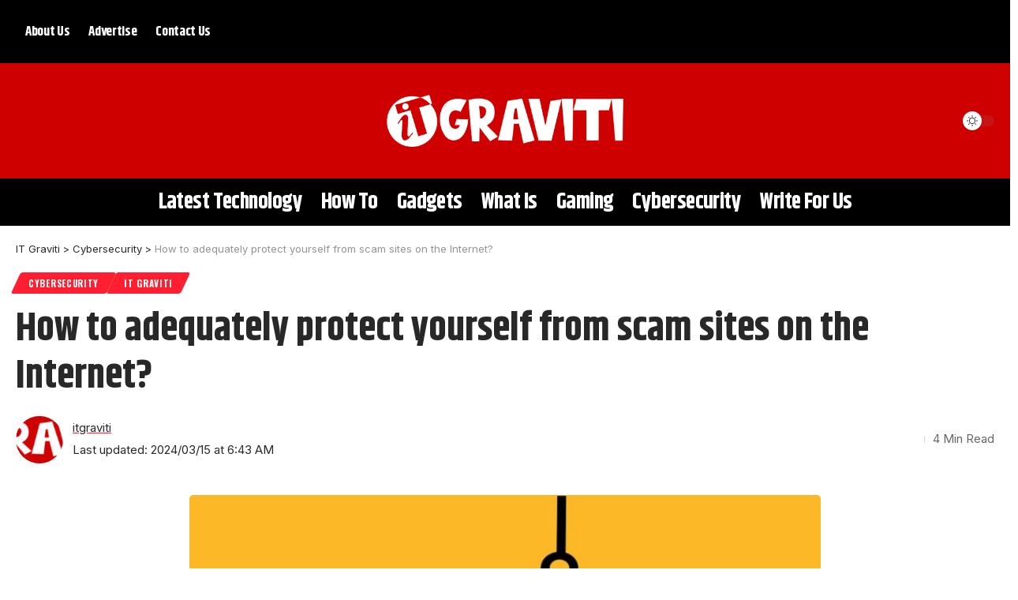

--- FILE ---
content_type: text/html; charset=UTF-8
request_url: https://www.itgraviti.com/how-to-adequately-protect-yourself-from-scam-sites-on-the-internet/
body_size: 19212
content:
<!DOCTYPE html>
<html lang="en-US">
<head>
	<meta name="publication-media-verification"content="a5676e796981492ea7ef783f6608132a">
    <meta charset="UTF-8">
    <meta http-equiv="X-UA-Compatible" content="IE=edge">
    <meta name="viewport" content="width=device-width, initial-scale=1">
    <link rel="profile" href="https://gmpg.org/xfn/11">
	<meta name='robots' content='index, follow, max-image-preview:large, max-snippet:-1, max-video-preview:-1' />

	<!-- This site is optimized with the Yoast SEO plugin v26.8 - https://yoast.com/product/yoast-seo-wordpress/ -->
	<title>How to adequately protect yourself from scam sites on the Internet?</title>
	<meta name="description" content="Get to know what are the best ways to protect yourself online from numerous scam sites. Find all the useful tips and tricks from experts!" />
	<link rel="preconnect" href="https://fonts.gstatic.com" crossorigin><link rel="preload" as="style" onload="this.onload=null;this.rel='stylesheet'" id="rb-preload-gfonts" href="https://fonts.googleapis.com/css?family=Inter%3A400%2C500%2C600%2C700%2C800%2C900%7CKhand%3A700%2C600%2C500%7COswald%3A700&amp;display=swap" crossorigin><noscript><link rel="stylesheet" href="https://fonts.googleapis.com/css?family=Inter%3A400%2C500%2C600%2C700%2C800%2C900%7CKhand%3A700%2C600%2C500%7COswald%3A700&amp;display=swap"></noscript><link rel="canonical" href="https://www.itgraviti.com/how-to-adequately-protect-yourself-from-scam-sites-on-the-internet/" />
	<meta property="og:locale" content="en_US" />
	<meta property="og:type" content="article" />
	<meta property="og:title" content="How to adequately protect yourself from scam sites on the Internet?" />
	<meta property="og:description" content="Get to know what are the best ways to protect yourself online from numerous scam sites. Find all the useful tips and tricks from experts!" />
	<meta property="og:url" content="https://www.itgraviti.com/how-to-adequately-protect-yourself-from-scam-sites-on-the-internet/" />
	<meta property="og:site_name" content="IT Graviti" />
	<meta property="article:published_time" content="2021-11-01T12:46:03+00:00" />
	<meta property="article:modified_time" content="2024-03-15T06:43:08+00:00" />
	<meta property="og:image" content="https://www.itgraviti.com/wp-content/uploads/2021/11/Scam-sites.jpg" />
	<meta property="og:image:width" content="1200" />
	<meta property="og:image:height" content="800" />
	<meta property="og:image:type" content="image/jpeg" />
	<meta name="author" content="itgraviti" />
	<meta name="twitter:card" content="summary_large_image" />
	<meta name="twitter:label1" content="Written by" />
	<meta name="twitter:data1" content="itgraviti" />
	<meta name="twitter:label2" content="Est. reading time" />
	<meta name="twitter:data2" content="3 minutes" />
	<script type="application/ld+json" class="yoast-schema-graph">{"@context":"https://schema.org","@graph":[{"@type":"Article","@id":"https://www.itgraviti.com/how-to-adequately-protect-yourself-from-scam-sites-on-the-internet/#article","isPartOf":{"@id":"https://www.itgraviti.com/how-to-adequately-protect-yourself-from-scam-sites-on-the-internet/"},"author":{"name":"itgraviti","@id":"https://www.itgraviti.com/#/schema/person/44b6b0fbe328a04b1c766a80c0025b27"},"headline":"How to adequately protect yourself from scam sites on the Internet?","datePublished":"2021-11-01T12:46:03+00:00","dateModified":"2024-03-15T06:43:08+00:00","mainEntityOfPage":{"@id":"https://www.itgraviti.com/how-to-adequately-protect-yourself-from-scam-sites-on-the-internet/"},"wordCount":551,"publisher":{"@id":"https://www.itgraviti.com/#organization"},"image":{"@id":"https://www.itgraviti.com/how-to-adequately-protect-yourself-from-scam-sites-on-the-internet/#primaryimage"},"thumbnailUrl":"https://www.itgraviti.com/wp-content/uploads/2021/11/Scam-sites.jpg","articleSection":["Cybersecurity","IT Graviti"],"inLanguage":"en-US"},{"@type":"WebPage","@id":"https://www.itgraviti.com/how-to-adequately-protect-yourself-from-scam-sites-on-the-internet/","url":"https://www.itgraviti.com/how-to-adequately-protect-yourself-from-scam-sites-on-the-internet/","name":"How to adequately protect yourself from scam sites on the Internet?","isPartOf":{"@id":"https://www.itgraviti.com/#website"},"primaryImageOfPage":{"@id":"https://www.itgraviti.com/how-to-adequately-protect-yourself-from-scam-sites-on-the-internet/#primaryimage"},"image":{"@id":"https://www.itgraviti.com/how-to-adequately-protect-yourself-from-scam-sites-on-the-internet/#primaryimage"},"thumbnailUrl":"https://www.itgraviti.com/wp-content/uploads/2021/11/Scam-sites.jpg","datePublished":"2021-11-01T12:46:03+00:00","dateModified":"2024-03-15T06:43:08+00:00","description":"Get to know what are the best ways to protect yourself online from numerous scam sites. Find all the useful tips and tricks from experts!","breadcrumb":{"@id":"https://www.itgraviti.com/how-to-adequately-protect-yourself-from-scam-sites-on-the-internet/#breadcrumb"},"inLanguage":"en-US","potentialAction":[{"@type":"ReadAction","target":["https://www.itgraviti.com/how-to-adequately-protect-yourself-from-scam-sites-on-the-internet/"]}]},{"@type":"ImageObject","inLanguage":"en-US","@id":"https://www.itgraviti.com/how-to-adequately-protect-yourself-from-scam-sites-on-the-internet/#primaryimage","url":"https://www.itgraviti.com/wp-content/uploads/2021/11/Scam-sites.jpg","contentUrl":"https://www.itgraviti.com/wp-content/uploads/2021/11/Scam-sites.jpg","width":1200,"height":800,"caption":"Scam sites"},{"@type":"BreadcrumbList","@id":"https://www.itgraviti.com/how-to-adequately-protect-yourself-from-scam-sites-on-the-internet/#breadcrumb","itemListElement":[{"@type":"ListItem","position":1,"name":"Home","item":"https://www.itgraviti.com/"},{"@type":"ListItem","position":2,"name":"How to adequately protect yourself from scam sites on the Internet?"}]},{"@type":"WebSite","@id":"https://www.itgraviti.com/#website","url":"https://www.itgraviti.com/","name":"IT Graviti","description":"Blog for Latest Technologies of the 21st Century","publisher":{"@id":"https://www.itgraviti.com/#organization"},"potentialAction":[{"@type":"SearchAction","target":{"@type":"EntryPoint","urlTemplate":"https://www.itgraviti.com/?s={search_term_string}"},"query-input":{"@type":"PropertyValueSpecification","valueRequired":true,"valueName":"search_term_string"}}],"inLanguage":"en-US"},{"@type":"Organization","@id":"https://www.itgraviti.com/#organization","name":"IT Graviti","url":"https://www.itgraviti.com/","logo":{"@type":"ImageObject","inLanguage":"en-US","@id":"https://www.itgraviti.com/#/schema/logo/image/","url":"https://www.itgraviti.com/wp-content/uploads/2022/11/blog.png","contentUrl":"https://www.itgraviti.com/wp-content/uploads/2022/11/blog.png","width":800,"height":500,"caption":"IT Graviti"},"image":{"@id":"https://www.itgraviti.com/#/schema/logo/image/"}},{"@type":"Person","@id":"https://www.itgraviti.com/#/schema/person/44b6b0fbe328a04b1c766a80c0025b27","name":"itgraviti","image":{"@type":"ImageObject","inLanguage":"en-US","@id":"https://www.itgraviti.com/#/schema/person/image/","url":"https://www.itgraviti.com/wp-content/uploads/2025/06/itgraviti-1-150x76.jpg","contentUrl":"https://www.itgraviti.com/wp-content/uploads/2025/06/itgraviti-1-150x76.jpg","caption":"itgraviti"},"sameAs":["https://www.itgraviti.com"],"url":"https://www.itgraviti.com/author/itgraviti/"}]}</script>
	<!-- / Yoast SEO plugin. -->


<link rel='dns-prefetch' href='//www.googletagmanager.com' />
<link rel="alternate" title="oEmbed (JSON)" type="application/json+oembed" href="https://www.itgraviti.com/wp-json/oembed/1.0/embed?url=https%3A%2F%2Fwww.itgraviti.com%2Fhow-to-adequately-protect-yourself-from-scam-sites-on-the-internet%2F" />
<link rel="alternate" title="oEmbed (XML)" type="text/xml+oembed" href="https://www.itgraviti.com/wp-json/oembed/1.0/embed?url=https%3A%2F%2Fwww.itgraviti.com%2Fhow-to-adequately-protect-yourself-from-scam-sites-on-the-internet%2F&#038;format=xml" />
<script type="application/ld+json">{"@context":"https://schema.org","@type":"Organization","legalName":"IT Graviti","url":"https://www.itgraviti.com/"}</script>
<style id='wp-img-auto-sizes-contain-inline-css'>
img:is([sizes=auto i],[sizes^="auto," i]){contain-intrinsic-size:3000px 1500px}
/*# sourceURL=wp-img-auto-sizes-contain-inline-css */
</style>

<style id='wp-emoji-styles-inline-css'>

	img.wp-smiley, img.emoji {
		display: inline !important;
		border: none !important;
		box-shadow: none !important;
		height: 1em !important;
		width: 1em !important;
		margin: 0 0.07em !important;
		vertical-align: -0.1em !important;
		background: none !important;
		padding: 0 !important;
	}
/*# sourceURL=wp-emoji-styles-inline-css */
</style>
<link rel='stylesheet' id='wp-block-library-css' href='https://www.itgraviti.com/wp-includes/css/dist/block-library/style.min.css?ver=6.9' media='all' />
<style id='classic-theme-styles-inline-css'>
/*! This file is auto-generated */
.wp-block-button__link{color:#fff;background-color:#32373c;border-radius:9999px;box-shadow:none;text-decoration:none;padding:calc(.667em + 2px) calc(1.333em + 2px);font-size:1.125em}.wp-block-file__button{background:#32373c;color:#fff;text-decoration:none}
/*# sourceURL=/wp-includes/css/classic-themes.min.css */
</style>
<style id='global-styles-inline-css'>
:root{--wp--preset--aspect-ratio--square: 1;--wp--preset--aspect-ratio--4-3: 4/3;--wp--preset--aspect-ratio--3-4: 3/4;--wp--preset--aspect-ratio--3-2: 3/2;--wp--preset--aspect-ratio--2-3: 2/3;--wp--preset--aspect-ratio--16-9: 16/9;--wp--preset--aspect-ratio--9-16: 9/16;--wp--preset--color--black: #000000;--wp--preset--color--cyan-bluish-gray: #abb8c3;--wp--preset--color--white: #ffffff;--wp--preset--color--pale-pink: #f78da7;--wp--preset--color--vivid-red: #cf2e2e;--wp--preset--color--luminous-vivid-orange: #ff6900;--wp--preset--color--luminous-vivid-amber: #fcb900;--wp--preset--color--light-green-cyan: #7bdcb5;--wp--preset--color--vivid-green-cyan: #00d084;--wp--preset--color--pale-cyan-blue: #8ed1fc;--wp--preset--color--vivid-cyan-blue: #0693e3;--wp--preset--color--vivid-purple: #9b51e0;--wp--preset--gradient--vivid-cyan-blue-to-vivid-purple: linear-gradient(135deg,rgb(6,147,227) 0%,rgb(155,81,224) 100%);--wp--preset--gradient--light-green-cyan-to-vivid-green-cyan: linear-gradient(135deg,rgb(122,220,180) 0%,rgb(0,208,130) 100%);--wp--preset--gradient--luminous-vivid-amber-to-luminous-vivid-orange: linear-gradient(135deg,rgb(252,185,0) 0%,rgb(255,105,0) 100%);--wp--preset--gradient--luminous-vivid-orange-to-vivid-red: linear-gradient(135deg,rgb(255,105,0) 0%,rgb(207,46,46) 100%);--wp--preset--gradient--very-light-gray-to-cyan-bluish-gray: linear-gradient(135deg,rgb(238,238,238) 0%,rgb(169,184,195) 100%);--wp--preset--gradient--cool-to-warm-spectrum: linear-gradient(135deg,rgb(74,234,220) 0%,rgb(151,120,209) 20%,rgb(207,42,186) 40%,rgb(238,44,130) 60%,rgb(251,105,98) 80%,rgb(254,248,76) 100%);--wp--preset--gradient--blush-light-purple: linear-gradient(135deg,rgb(255,206,236) 0%,rgb(152,150,240) 100%);--wp--preset--gradient--blush-bordeaux: linear-gradient(135deg,rgb(254,205,165) 0%,rgb(254,45,45) 50%,rgb(107,0,62) 100%);--wp--preset--gradient--luminous-dusk: linear-gradient(135deg,rgb(255,203,112) 0%,rgb(199,81,192) 50%,rgb(65,88,208) 100%);--wp--preset--gradient--pale-ocean: linear-gradient(135deg,rgb(255,245,203) 0%,rgb(182,227,212) 50%,rgb(51,167,181) 100%);--wp--preset--gradient--electric-grass: linear-gradient(135deg,rgb(202,248,128) 0%,rgb(113,206,126) 100%);--wp--preset--gradient--midnight: linear-gradient(135deg,rgb(2,3,129) 0%,rgb(40,116,252) 100%);--wp--preset--font-size--small: 13px;--wp--preset--font-size--medium: 20px;--wp--preset--font-size--large: 36px;--wp--preset--font-size--x-large: 42px;--wp--preset--spacing--20: 0.44rem;--wp--preset--spacing--30: 0.67rem;--wp--preset--spacing--40: 1rem;--wp--preset--spacing--50: 1.5rem;--wp--preset--spacing--60: 2.25rem;--wp--preset--spacing--70: 3.38rem;--wp--preset--spacing--80: 5.06rem;--wp--preset--shadow--natural: 6px 6px 9px rgba(0, 0, 0, 0.2);--wp--preset--shadow--deep: 12px 12px 50px rgba(0, 0, 0, 0.4);--wp--preset--shadow--sharp: 6px 6px 0px rgba(0, 0, 0, 0.2);--wp--preset--shadow--outlined: 6px 6px 0px -3px rgb(255, 255, 255), 6px 6px rgb(0, 0, 0);--wp--preset--shadow--crisp: 6px 6px 0px rgb(0, 0, 0);}:where(.is-layout-flex){gap: 0.5em;}:where(.is-layout-grid){gap: 0.5em;}body .is-layout-flex{display: flex;}.is-layout-flex{flex-wrap: wrap;align-items: center;}.is-layout-flex > :is(*, div){margin: 0;}body .is-layout-grid{display: grid;}.is-layout-grid > :is(*, div){margin: 0;}:where(.wp-block-columns.is-layout-flex){gap: 2em;}:where(.wp-block-columns.is-layout-grid){gap: 2em;}:where(.wp-block-post-template.is-layout-flex){gap: 1.25em;}:where(.wp-block-post-template.is-layout-grid){gap: 1.25em;}.has-black-color{color: var(--wp--preset--color--black) !important;}.has-cyan-bluish-gray-color{color: var(--wp--preset--color--cyan-bluish-gray) !important;}.has-white-color{color: var(--wp--preset--color--white) !important;}.has-pale-pink-color{color: var(--wp--preset--color--pale-pink) !important;}.has-vivid-red-color{color: var(--wp--preset--color--vivid-red) !important;}.has-luminous-vivid-orange-color{color: var(--wp--preset--color--luminous-vivid-orange) !important;}.has-luminous-vivid-amber-color{color: var(--wp--preset--color--luminous-vivid-amber) !important;}.has-light-green-cyan-color{color: var(--wp--preset--color--light-green-cyan) !important;}.has-vivid-green-cyan-color{color: var(--wp--preset--color--vivid-green-cyan) !important;}.has-pale-cyan-blue-color{color: var(--wp--preset--color--pale-cyan-blue) !important;}.has-vivid-cyan-blue-color{color: var(--wp--preset--color--vivid-cyan-blue) !important;}.has-vivid-purple-color{color: var(--wp--preset--color--vivid-purple) !important;}.has-black-background-color{background-color: var(--wp--preset--color--black) !important;}.has-cyan-bluish-gray-background-color{background-color: var(--wp--preset--color--cyan-bluish-gray) !important;}.has-white-background-color{background-color: var(--wp--preset--color--white) !important;}.has-pale-pink-background-color{background-color: var(--wp--preset--color--pale-pink) !important;}.has-vivid-red-background-color{background-color: var(--wp--preset--color--vivid-red) !important;}.has-luminous-vivid-orange-background-color{background-color: var(--wp--preset--color--luminous-vivid-orange) !important;}.has-luminous-vivid-amber-background-color{background-color: var(--wp--preset--color--luminous-vivid-amber) !important;}.has-light-green-cyan-background-color{background-color: var(--wp--preset--color--light-green-cyan) !important;}.has-vivid-green-cyan-background-color{background-color: var(--wp--preset--color--vivid-green-cyan) !important;}.has-pale-cyan-blue-background-color{background-color: var(--wp--preset--color--pale-cyan-blue) !important;}.has-vivid-cyan-blue-background-color{background-color: var(--wp--preset--color--vivid-cyan-blue) !important;}.has-vivid-purple-background-color{background-color: var(--wp--preset--color--vivid-purple) !important;}.has-black-border-color{border-color: var(--wp--preset--color--black) !important;}.has-cyan-bluish-gray-border-color{border-color: var(--wp--preset--color--cyan-bluish-gray) !important;}.has-white-border-color{border-color: var(--wp--preset--color--white) !important;}.has-pale-pink-border-color{border-color: var(--wp--preset--color--pale-pink) !important;}.has-vivid-red-border-color{border-color: var(--wp--preset--color--vivid-red) !important;}.has-luminous-vivid-orange-border-color{border-color: var(--wp--preset--color--luminous-vivid-orange) !important;}.has-luminous-vivid-amber-border-color{border-color: var(--wp--preset--color--luminous-vivid-amber) !important;}.has-light-green-cyan-border-color{border-color: var(--wp--preset--color--light-green-cyan) !important;}.has-vivid-green-cyan-border-color{border-color: var(--wp--preset--color--vivid-green-cyan) !important;}.has-pale-cyan-blue-border-color{border-color: var(--wp--preset--color--pale-cyan-blue) !important;}.has-vivid-cyan-blue-border-color{border-color: var(--wp--preset--color--vivid-cyan-blue) !important;}.has-vivid-purple-border-color{border-color: var(--wp--preset--color--vivid-purple) !important;}.has-vivid-cyan-blue-to-vivid-purple-gradient-background{background: var(--wp--preset--gradient--vivid-cyan-blue-to-vivid-purple) !important;}.has-light-green-cyan-to-vivid-green-cyan-gradient-background{background: var(--wp--preset--gradient--light-green-cyan-to-vivid-green-cyan) !important;}.has-luminous-vivid-amber-to-luminous-vivid-orange-gradient-background{background: var(--wp--preset--gradient--luminous-vivid-amber-to-luminous-vivid-orange) !important;}.has-luminous-vivid-orange-to-vivid-red-gradient-background{background: var(--wp--preset--gradient--luminous-vivid-orange-to-vivid-red) !important;}.has-very-light-gray-to-cyan-bluish-gray-gradient-background{background: var(--wp--preset--gradient--very-light-gray-to-cyan-bluish-gray) !important;}.has-cool-to-warm-spectrum-gradient-background{background: var(--wp--preset--gradient--cool-to-warm-spectrum) !important;}.has-blush-light-purple-gradient-background{background: var(--wp--preset--gradient--blush-light-purple) !important;}.has-blush-bordeaux-gradient-background{background: var(--wp--preset--gradient--blush-bordeaux) !important;}.has-luminous-dusk-gradient-background{background: var(--wp--preset--gradient--luminous-dusk) !important;}.has-pale-ocean-gradient-background{background: var(--wp--preset--gradient--pale-ocean) !important;}.has-electric-grass-gradient-background{background: var(--wp--preset--gradient--electric-grass) !important;}.has-midnight-gradient-background{background: var(--wp--preset--gradient--midnight) !important;}.has-small-font-size{font-size: var(--wp--preset--font-size--small) !important;}.has-medium-font-size{font-size: var(--wp--preset--font-size--medium) !important;}.has-large-font-size{font-size: var(--wp--preset--font-size--large) !important;}.has-x-large-font-size{font-size: var(--wp--preset--font-size--x-large) !important;}
:where(.wp-block-post-template.is-layout-flex){gap: 1.25em;}:where(.wp-block-post-template.is-layout-grid){gap: 1.25em;}
:where(.wp-block-term-template.is-layout-flex){gap: 1.25em;}:where(.wp-block-term-template.is-layout-grid){gap: 1.25em;}
:where(.wp-block-columns.is-layout-flex){gap: 2em;}:where(.wp-block-columns.is-layout-grid){gap: 2em;}
:root :where(.wp-block-pullquote){font-size: 1.5em;line-height: 1.6;}
/*# sourceURL=global-styles-inline-css */
</style>
<link rel='stylesheet' id='ez-toc-css' href='https://www.itgraviti.com/wp-content/plugins/easy-table-of-contents/assets/css/screen.min.css?ver=2.0.80' media='all' />
<style id='ez-toc-inline-css'>
div#ez-toc-container .ez-toc-title {font-size: 120%;}div#ez-toc-container .ez-toc-title {font-weight: 500;}div#ez-toc-container ul li , div#ez-toc-container ul li a {font-size: 95%;}div#ez-toc-container ul li , div#ez-toc-container ul li a {font-weight: 500;}div#ez-toc-container nav ul ul li {font-size: 90%;}.ez-toc-box-title {font-weight: bold; margin-bottom: 10px; text-align: center; text-transform: uppercase; letter-spacing: 1px; color: #666; padding-bottom: 5px;position:absolute;top:-4%;left:5%;background-color: inherit;transition: top 0.3s ease;}.ez-toc-box-title.toc-closed {top:-25%;}
.ez-toc-container-direction {direction: ltr;}.ez-toc-counter ul{counter-reset: item ;}.ez-toc-counter nav ul li a::before {content: counters(item, '.', decimal) '. ';display: inline-block;counter-increment: item;flex-grow: 0;flex-shrink: 0;margin-right: .2em; float: left; }.ez-toc-widget-direction {direction: ltr;}.ez-toc-widget-container ul{counter-reset: item ;}.ez-toc-widget-container nav ul li a::before {content: counters(item, '.', decimal) '. ';display: inline-block;counter-increment: item;flex-grow: 0;flex-shrink: 0;margin-right: .2em; float: left; }
/*# sourceURL=ez-toc-inline-css */
</style>
<link rel='stylesheet' id='elementor-icons-css' href='https://www.itgraviti.com/wp-content/plugins/elementor/assets/lib/eicons/css/elementor-icons.min.css?ver=5.46.0' media='all' />
<link rel='stylesheet' id='elementor-frontend-css' href='https://www.itgraviti.com/wp-content/plugins/elementor/assets/css/frontend.min.css?ver=3.34.4' media='all' />
<link rel='stylesheet' id='elementor-post-6-css' href='https://www.itgraviti.com/wp-content/uploads/elementor/css/post-6.css?ver=1764758015' media='all' />
<link rel='stylesheet' id='elementor-post-110-css' href='https://www.itgraviti.com/wp-content/uploads/elementor/css/post-110.css?ver=1764758016' media='all' />
<link rel='stylesheet' id='elementor-post-125-css' href='https://www.itgraviti.com/wp-content/uploads/elementor/css/post-125.css?ver=1764758016' media='all' />

<link rel='stylesheet' id='foxiz-main-css' href='https://www.itgraviti.com/wp-content/themes/foxiz/assets/css/main.css?ver=1.6.4' media='all' />
<link rel='stylesheet' id='foxiz-print-css' href='https://www.itgraviti.com/wp-content/themes/foxiz/assets/css/print.css?ver=1.6.4' media='all' />
<link rel='stylesheet' id='foxiz-style-css' href='https://www.itgraviti.com/wp-content/themes/foxiz-child/style.css?ver=1.6.4' media='all' />
<style id='foxiz-style-inline-css'>
:root {--body-family:Inter;--body-fweight:400;--body-fsize:17px;--h1-family:Khand;--h1-fweight:700;--h2-family:Khand;--h2-fweight:700;--h3-family:Khand;--h3-fweight:700;--h4-family:Khand;--h4-fweight:700;--h5-family:Khand;--h5-fweight:700;--h6-family:Khand;--h6-fweight:700;--cat-family:Oswald;--cat-fweight:700;--meta-family:Inter;--meta-fweight:400;--meta-b-family:Inter;--meta-b-fweight:400;--input-family:Inter;--input-fweight:400;--btn-family:Oswald;--btn-fweight:700;--menu-family:Khand;--menu-fweight:700;--submenu-family:Khand;--submenu-fweight:700;--submenu-fsize:16px;--dwidgets-family:Khand;--dwidgets-fweight:500;--headline-family:Khand;--headline-fweight:700;--headline-fsize:50px;--tagline-family:Inter;--tagline-fweight:500;--tagline-fsize:18px;--heading-family:Khand;--heading-fweight:700;--subheading-family:Inter;--subheading-fweight:700;--quote-family:Khand;--quote-fweight:600;--headline-s-fsize : 48px;--tagline-s-fsize : 18px;}@media (max-width: 1024px) {body {--body-fsize : 16px;--headline-fsize : 42px;--headline-s-fsize : 42px;--tagline-fsize : 14px;--tagline-s-fsize : 14px;}}@media (max-width: 767px) {body {--body-fsize : 16px;--headline-fsize : 27px;--headline-s-fsize : 27px;--tagline-fsize : 13px;--tagline-s-fsize : 13px;}}:root {--g-color :#ff1f30;--g-color-90 :#ff1f30e6;}[data-theme="dark"], .light-scheme {--solid-white :#0e0e0e;--meta-fcolor :#eeeeee;}[data-theme="dark"].is-hd-4 {--nav-bg: #191c20;--nav-bg-from: #191c20;--nav-bg-to: #191c20;}[data-theme="dark"].is-hd-5, [data-theme="dark"].is-hd-5:not(.sticky-on) {--nav-bg: #191c20;--nav-bg-from: #191c20;--nav-bg-to: #191c20;}:root {--mbnav-bg: #cf0000;--mbnav-bg-from: #cf0000;--mbnav-bg-to: #cf0000;--mbnav-color :#ffffff;}:root {--max-width-wo-sb : 860px;--hyperlink-line-color :var(--g-color);}.breadcrumb-inner, .woocommerce-breadcrumb { font-family:Inter;font-weight:400;}.p-readmore { font-family:Oswald;font-weight:700;}.mobile-menu > li > a  { font-family:Khand;font-weight:700;}.mobile-menu .sub-menu a { font-family:Khand;font-weight:700;}.mobile-qview a { font-family:Khand;font-weight:700;}.search-header:before { background-repeat : no-repeat;background-size : cover;background-image : url(https://foxiz.themeruby.com/monster/wp-content/uploads/sites/5/2022/06/search-bg.jpg);background-attachment : scroll;background-position : center center;}[data-theme="dark"] .search-header:before { background-repeat : no-repeat;background-size : cover;background-image : url(https://foxiz.themeruby.com/monster/wp-content/uploads/sites/5/2022/06/search-bgd.jpg);background-attachment : scroll;background-position : center center;}.footer-has-bg { background-color : #88888812;}[data-theme="dark"] .footer-has-bg { background-color : #16181c;}#amp-mobile-version-switcher { display: none; }
/*# sourceURL=foxiz-style-inline-css */
</style>
<link rel='stylesheet' id='elementor-gf-local-roboto-css' href='https://www.itgraviti.com/wp-content/uploads/elementor/google-fonts/css/roboto.css?ver=1742296654' media='all' />
<link rel='stylesheet' id='elementor-gf-local-robotoslab-css' href='https://www.itgraviti.com/wp-content/uploads/elementor/google-fonts/css/robotoslab.css?ver=1742296663' media='all' />
<link rel='stylesheet' id='elementor-icons-shared-0-css' href='https://www.itgraviti.com/wp-content/plugins/elementor/assets/lib/font-awesome/css/fontawesome.min.css?ver=5.15.3' media='all' />
<link rel='stylesheet' id='elementor-icons-fa-brands-css' href='https://www.itgraviti.com/wp-content/plugins/elementor/assets/lib/font-awesome/css/brands.min.css?ver=5.15.3' media='all' />
<script src="https://www.itgraviti.com/wp-includes/js/jquery/jquery.min.js?ver=3.7.1" id="jquery-core-js"></script>
<script src="https://www.itgraviti.com/wp-includes/js/jquery/jquery-migrate.min.js?ver=3.4.1" id="jquery-migrate-js"></script>

<!-- Google tag (gtag.js) snippet added by Site Kit -->
<!-- Google Analytics snippet added by Site Kit -->
<script src="https://www.googletagmanager.com/gtag/js?id=G-CFTXTM1FLN" id="google_gtagjs-js" async></script>
<script id="google_gtagjs-js-after">
window.dataLayer = window.dataLayer || [];function gtag(){dataLayer.push(arguments);}
gtag("set","linker",{"domains":["www.itgraviti.com"]});
gtag("js", new Date());
gtag("set", "developer_id.dZTNiMT", true);
gtag("config", "G-CFTXTM1FLN");
//# sourceURL=google_gtagjs-js-after
</script>
<link rel="https://api.w.org/" href="https://www.itgraviti.com/wp-json/" /><link rel="alternate" title="JSON" type="application/json" href="https://www.itgraviti.com/wp-json/wp/v2/posts/12850" /><link rel="EditURI" type="application/rsd+xml" title="RSD" href="https://www.itgraviti.com/xmlrpc.php?rsd" />
<meta name="generator" content="WordPress 6.9" />
<link rel='shortlink' href='https://www.itgraviti.com/?p=12850' />
	<link rel="preconnect" href="https://fonts.googleapis.com">
	<link rel="preconnect" href="https://fonts.gstatic.com">
	<meta name="generator" content="Site Kit by Google 1.171.0" /><meta name="generator" content="Elementor 3.34.4; features: additional_custom_breakpoints; settings: css_print_method-external, google_font-enabled, font_display-swap">
<script type="application/ld+json">{"@context":"https://schema.org","@type":"WebSite","@id":"https://www.itgraviti.com/#website","url":"https://www.itgraviti.com/","name":"IT Graviti","potentialAction":{"@type":"SearchAction","target":"https://www.itgraviti.com/?s={search_term_string}","query-input":"required name=search_term_string"}}</script>
			<style>
				.e-con.e-parent:nth-of-type(n+4):not(.e-lazyloaded):not(.e-no-lazyload),
				.e-con.e-parent:nth-of-type(n+4):not(.e-lazyloaded):not(.e-no-lazyload) * {
					background-image: none !important;
				}
				@media screen and (max-height: 1024px) {
					.e-con.e-parent:nth-of-type(n+3):not(.e-lazyloaded):not(.e-no-lazyload),
					.e-con.e-parent:nth-of-type(n+3):not(.e-lazyloaded):not(.e-no-lazyload) * {
						background-image: none !important;
					}
				}
				@media screen and (max-height: 640px) {
					.e-con.e-parent:nth-of-type(n+2):not(.e-lazyloaded):not(.e-no-lazyload),
					.e-con.e-parent:nth-of-type(n+2):not(.e-lazyloaded):not(.e-no-lazyload) * {
						background-image: none !important;
					}
				}
			</style>
			            <meta property="og:title" content="How to adequately protect yourself from scam sites on the Internet?"/>
            <meta property="og:url" content="https://www.itgraviti.com/how-to-adequately-protect-yourself-from-scam-sites-on-the-internet/"/>
            <meta property="og:site_name" content="IT Graviti"/>
			                <meta property="og:image" content="https://www.itgraviti.com/wp-content/uploads/2021/11/Scam-sites.jpg"/>
						                <meta property="og:type" content="article"/>
                <meta property="article:published_time" content="2021-11-01T12:46:03+00:00"/>
                <meta property="article:modified_time" content="2024-03-15T06:43:08+00:00"/>
                <meta name="author" content="itgraviti"/>
                <meta name="twitter:card" content="summary_large_image"/>
                <meta name="twitter:creator" content="@IT Graviti"/>
                <meta name="twitter:label1" content="Written by"/>
                <meta name="twitter:data1" content="itgraviti"/>
				                <meta name="twitter:label2" content="Est. reading time"/>
                <meta name="twitter:data2" content="4 minutes"/>
			<link rel="icon" href="https://www.itgraviti.com/wp-content/uploads/2022/11/cropped-favicon-32x32.png" sizes="32x32" />
<link rel="icon" href="https://www.itgraviti.com/wp-content/uploads/2022/11/cropped-favicon-192x192.png" sizes="192x192" />
<link rel="apple-touch-icon" href="https://www.itgraviti.com/wp-content/uploads/2022/11/cropped-favicon-180x180.png" />
<meta name="msapplication-TileImage" content="https://www.itgraviti.com/wp-content/uploads/2022/11/cropped-favicon-270x270.png" />
		<style id="wp-custom-css">
			/* Remove broken background icons from tables */
table td,
table tr {
    background-image: none !important;
}

/* Remove any pseudo-element icons added by theme */
table td::before,
table tr::before {
    content: none !important;
    background: none !important;
}

/* Safety: hide any broken icons injected globally */
td img {
    display: none !important;
}
		</style>
			<style id="egf-frontend-styles" type="text/css">
		h1, h2, h3, h4, h5, h6 {} p {} h1 {} h2 {} h3 {} h4 {} h5 {} h6 {} 	</style>
	</head>
<body class="wp-singular post-template-default single single-post postid-12850 single-format-standard wp-embed-responsive wp-theme-foxiz wp-child-theme-foxiz-child elementor-default elementor-kit-6 menu-ani-1 hover-ani-4 is-rm-1 wc-res-list is-hd-rb_template is-standard-1 is-backtop none-m-backtop top-spacing sync-bookmarks" data-theme="default">
<div class="site-outer">
	<header id="site-header" class="header-wrap rb-section header-template">
			        <div class="reading-indicator"><span id="reading-progress"></span></div>
		            <div class="navbar-outer navbar-template-outer">
                <div id="header-template-holder"><div class="header-template-inner">		<div data-elementor-type="wp-post" data-elementor-id="110" class="elementor elementor-110">
						<section class="elementor-section elementor-top-section elementor-element elementor-element-744f718 elementor-section-full_width elementor-section-content-middle elementor-section-height-default elementor-section-height-default" data-id="744f718" data-element_type="section" data-settings="{&quot;background_background&quot;:&quot;classic&quot;}">
						<div class="elementor-container elementor-column-gap-custom">
					<div class="elementor-column elementor-col-66 elementor-top-column elementor-element elementor-element-e7c8d11" data-id="e7c8d11" data-element_type="column">
			<div class="elementor-widget-wrap elementor-element-populated">
						<div class="elementor-element elementor-element-4a93bc1 elementor-widget elementor-widget-foxiz-navigation" data-id="4a93bc1" data-element_type="widget" data-widget_type="foxiz-navigation.default">
				<div class="elementor-widget-container">
					        <nav id="site-navigation" class="main-menu-wrap template-menu" aria-label="main menu">
			<ul id="menu-footer-menu" class="main-menu rb-menu large-menu" itemscope itemtype="https://www.schema.org/SiteNavigationElement"><li id="menu-item-13546" class="menu-item menu-item-type-post_type menu-item-object-page menu-item-13546"><a href="https://www.itgraviti.com/about-us/"><span>About Us</span></a></li>
<li id="menu-item-13548" class="menu-item menu-item-type-post_type menu-item-object-page menu-item-13548"><a href="https://www.itgraviti.com/write-for-us/"><span>Advertise</span></a></li>
<li id="menu-item-13549" class="menu-item menu-item-type-post_type menu-item-object-page menu-item-13549"><a href="https://www.itgraviti.com/contact-us/"><span>Contact Us</span></a></li>
</ul>			        </nav>
						</div>
				</div>
					</div>
		</div>
				<div class="elementor-column elementor-col-33 elementor-top-column elementor-element elementor-element-7c98cdd" data-id="7c98cdd" data-element_type="column">
			<div class="elementor-widget-wrap">
							</div>
		</div>
					</div>
		</section>
				<section class="elementor-section elementor-top-section elementor-element elementor-element-75aaa4e elementor-section-content-middle elementor-section-boxed elementor-section-height-default elementor-section-height-default" data-id="75aaa4e" data-element_type="section" data-settings="{&quot;background_background&quot;:&quot;classic&quot;}">
						<div class="elementor-container elementor-column-gap-custom">
					<div class="elementor-column elementor-col-25 elementor-top-column elementor-element elementor-element-4fcdc33" data-id="4fcdc33" data-element_type="column">
			<div class="elementor-widget-wrap elementor-element-populated">
						<div class="elementor-element elementor-element-a4004f0 elementor-widget__width-auto elementor-widget elementor-widget-foxiz-search-icon" data-id="a4004f0" data-element_type="widget" data-widget_type="foxiz-search-icon.default">
				<div class="elementor-widget-container">
					        <div class="wnav-holder w-header-search header-dropdown-outer">
            <a href="#" data-title="Search" class="icon-holder header-element search-btn search-trigger">
				<span class="search-icon-svg"></span>            </a>
			                <div class="header-dropdown light-scheme">
                    <div class="header-search-form live-search-form">
						        <form method="get" action="https://www.itgraviti.com/" class="rb-search-form">
            <div class="search-form-inner">
				                    <span class="search-icon"><span class="search-icon-svg"></span></span>
				                <span class="search-text"><input type="text" class="field" placeholder="Search..." value="" name="s"/></span>
                <span class="rb-search-submit"><input type="submit" value="Search"/>                        <i class="rbi rbi-cright"></i></span>
            </div>
        </form>
							                            <span class="live-search-animation rb-loader"></span>
                            <div class="live-search-response"></div>
						                    </div>
                </div>
			        </div>
						</div>
				</div>
					</div>
		</div>
				<div class="elementor-column elementor-col-50 elementor-top-column elementor-element elementor-element-68f6e2a" data-id="68f6e2a" data-element_type="column">
			<div class="elementor-widget-wrap elementor-element-populated">
						<div class="elementor-element elementor-element-69c4c21 elementor-widget elementor-widget-foxiz-logo" data-id="69c4c21" data-element_type="widget" data-widget_type="foxiz-logo.default">
				<div class="elementor-widget-container">
					        <div class="the-logo">
            <a href="https://www.itgraviti.com/">
				                    <img src="https://www.itgraviti.com/wp-content/uploads/2022/11/itgraviti.png" alt="IT Graviti">
				            </a>
			        </div>
						</div>
				</div>
					</div>
		</div>
				<div class="elementor-column elementor-col-25 elementor-top-column elementor-element elementor-element-c9f1d9d" data-id="c9f1d9d" data-element_type="column">
			<div class="elementor-widget-wrap elementor-element-populated">
						<div class="elementor-element elementor-element-d1d2b8e elementor-widget__width-auto elementor-widget elementor-widget-foxiz-social-list" data-id="d1d2b8e" data-element_type="widget" data-widget_type="foxiz-social-list.default">
				<div class="elementor-widget-container">
					        <div class="header-social-list wnav-holder"></div>
					</div>
				</div>
				<div class="elementor-element elementor-element-1f8738e elementor-widget__width-auto elementor-widget elementor-widget-foxiz-dark-mode-toggle" data-id="1f8738e" data-element_type="widget" data-widget_type="foxiz-dark-mode-toggle.default">
				<div class="elementor-widget-container">
					        <div class="dark-mode-toggle-wrap">
            <div class="dark-mode-toggle">
                <span class="dark-mode-slide">
                    <i class="dark-mode-slide-btn mode-icon-dark" data-title="Switch to Light"><svg class="svg-icon svg-mode-dark" aria-hidden="true" role="img" focusable="false" xmlns="http://www.w3.org/2000/svg" viewBox="0 0 512 512"><path fill="currentColor" d="M507.681,209.011c-1.297-6.991-7.324-12.111-14.433-12.262c-7.104-0.122-13.347,4.711-14.936,11.643 c-15.26,66.497-73.643,112.94-141.978,112.94c-80.321,0-145.667-65.346-145.667-145.666c0-68.335,46.443-126.718,112.942-141.976 c6.93-1.59,11.791-7.826,11.643-14.934c-0.149-7.108-5.269-13.136-12.259-14.434C287.546,1.454,271.735,0,256,0 C187.62,0,123.333,26.629,74.98,74.981C26.628,123.333,0,187.62,0,256s26.628,132.667,74.98,181.019 C123.333,485.371,187.62,512,256,512s132.667-26.629,181.02-74.981C485.372,388.667,512,324.38,512,256 C512,240.278,510.546,224.469,507.681,209.011z" /></svg></i>
                    <i class="dark-mode-slide-btn mode-icon-default" data-title="Switch to Dark"><svg class="svg-icon svg-mode-light" aria-hidden="true" role="img" focusable="false" xmlns="http://www.w3.org/2000/svg" viewBox="0 0 232.447 232.447"><path fill="currentColor" d="M116.211,194.8c-4.143,0-7.5,3.357-7.5,7.5v22.643c0,4.143,3.357,7.5,7.5,7.5s7.5-3.357,7.5-7.5V202.3 C123.711,198.157,120.354,194.8,116.211,194.8z" /><path fill="currentColor" d="M116.211,37.645c4.143,0,7.5-3.357,7.5-7.5V7.505c0-4.143-3.357-7.5-7.5-7.5s-7.5,3.357-7.5,7.5v22.641 C108.711,34.288,112.068,37.645,116.211,37.645z" /><path fill="currentColor" d="M50.054,171.78l-16.016,16.008c-2.93,2.929-2.931,7.677-0.003,10.606c1.465,1.466,3.385,2.198,5.305,2.198 c1.919,0,3.838-0.731,5.302-2.195l16.016-16.008c2.93-2.929,2.931-7.677,0.003-10.606C57.731,168.852,52.982,168.851,50.054,171.78 z" /><path fill="currentColor" d="M177.083,62.852c1.919,0,3.838-0.731,5.302-2.195L198.4,44.649c2.93-2.929,2.931-7.677,0.003-10.606 c-2.93-2.932-7.679-2.931-10.607-0.003l-16.016,16.008c-2.93,2.929-2.931,7.677-0.003,10.607 C173.243,62.12,175.163,62.852,177.083,62.852z" /><path fill="currentColor" d="M37.645,116.224c0-4.143-3.357-7.5-7.5-7.5H7.5c-4.143,0-7.5,3.357-7.5,7.5s3.357,7.5,7.5,7.5h22.645 C34.287,123.724,37.645,120.366,37.645,116.224z" /><path fill="currentColor" d="M224.947,108.724h-22.652c-4.143,0-7.5,3.357-7.5,7.5s3.357,7.5,7.5,7.5h22.652c4.143,0,7.5-3.357,7.5-7.5 S229.09,108.724,224.947,108.724z" /><path fill="currentColor" d="M50.052,60.655c1.465,1.465,3.384,2.197,5.304,2.197c1.919,0,3.839-0.732,5.303-2.196c2.93-2.929,2.93-7.678,0.001-10.606 L44.652,34.042c-2.93-2.93-7.679-2.929-10.606-0.001c-2.93,2.929-2.93,7.678-0.001,10.606L50.052,60.655z" /><path fill="currentColor" d="M182.395,171.782c-2.93-2.929-7.679-2.93-10.606-0.001c-2.93,2.929-2.93,7.678-0.001,10.607l16.007,16.008 c1.465,1.465,3.384,2.197,5.304,2.197c1.919,0,3.839-0.732,5.303-2.196c2.93-2.929,2.93-7.678,0.001-10.607L182.395,171.782z" /><path fill="currentColor" d="M116.22,48.7c-37.232,0-67.523,30.291-67.523,67.523s30.291,67.523,67.523,67.523s67.522-30.291,67.522-67.523 S153.452,48.7,116.22,48.7z M116.22,168.747c-28.962,0-52.523-23.561-52.523-52.523S87.258,63.7,116.22,63.7 c28.961,0,52.522,23.562,52.522,52.523S145.181,168.747,116.22,168.747z" /></svg></i>
                </span>
            </div>
        </div>
						</div>
				</div>
					</div>
		</div>
					</div>
		</section>
				<section class="elementor-section elementor-top-section elementor-element elementor-element-5fc5385 elementor-section-content-middle elementor-section-boxed elementor-section-height-default elementor-section-height-default" data-id="5fc5385" data-element_type="section" data-settings="{&quot;background_background&quot;:&quot;classic&quot;}">
						<div class="elementor-container elementor-column-gap-custom">
					<div class="elementor-column elementor-col-100 elementor-top-column elementor-element elementor-element-dc06662" data-id="dc06662" data-element_type="column">
			<div class="elementor-widget-wrap elementor-element-populated">
						<div class="elementor-element elementor-element-f45dc1b elementor-widget__width-auto elementor-widget elementor-widget-foxiz-navigation" data-id="f45dc1b" data-element_type="widget" data-widget_type="foxiz-navigation.default">
				<div class="elementor-widget-container">
					        <nav id="site-navigation" class="main-menu-wrap template-menu" aria-label="main menu">
			<ul id="menu-header-navigation" class="main-menu rb-menu large-menu" itemscope itemtype="https://www.schema.org/SiteNavigationElement"><li id="menu-item-13530" class="menu-item menu-item-type-taxonomy menu-item-object-category menu-item-13530"><a href="https://www.itgraviti.com/category/latest-technology/"><span>Latest Technology</span></a></li>
<li id="menu-item-13529" class="menu-item menu-item-type-taxonomy menu-item-object-category menu-item-13529"><a href="https://www.itgraviti.com/category/how-to/"><span>How To</span></a></li>
<li id="menu-item-13531" class="menu-item menu-item-type-taxonomy menu-item-object-category menu-item-13531"><a href="https://www.itgraviti.com/category/gadgets/"><span>Gadgets</span></a></li>
<li id="menu-item-13528" class="menu-item menu-item-type-taxonomy menu-item-object-category menu-item-13528"><a href="https://www.itgraviti.com/category/what-is/"><span>What Is</span></a></li>
<li id="menu-item-13527" class="menu-item menu-item-type-taxonomy menu-item-object-category menu-item-13527"><a href="https://www.itgraviti.com/category/gaming/"><span>Gaming</span></a></li>
<li id="menu-item-13532" class="menu-item menu-item-type-taxonomy menu-item-object-category current-post-ancestor current-menu-parent current-post-parent menu-item-13532"><a href="https://www.itgraviti.com/category/cybersecurity/"><span>Cybersecurity</span></a></li>
<li id="menu-item-13545" class="menu-item menu-item-type-post_type menu-item-object-page menu-item-13545"><a href="https://www.itgraviti.com/write-for-us/"><span>Write For Us</span></a></li>
</ul>			        </nav>
						</div>
				</div>
					</div>
		</div>
					</div>
		</section>
				</div>
		</div>        <div id="header-mobile" class="header-mobile">
            <div class="header-mobile-wrap">
				        <div class="mbnav edge-padding">
            <div class="navbar-left">
                <div class="mobile-toggle-wrap">
					                        <a href="#" class="mobile-menu-trigger">        <span class="burger-icon"><span></span><span></span><span></span></span>
	</a>
					                </div>
				        <div class="mobile-logo-wrap is-image-logo site-branding">
            <a href="https://www.itgraviti.com/" title="IT Graviti">
				<img fetchpriority="high" class="logo-default" data-mode="default" height="206" width="942" src="https://www.itgraviti.com/wp-content/uploads/2022/11/itgraviti.png" alt="IT Graviti"><img class="logo-dark" data-mode="dark" height="206" width="942" src="https://www.itgraviti.com/wp-content/uploads/2022/11/itgraviti.png" alt="IT Graviti">            </a>
        </div>
		            </div>
            <div class="navbar-right">
						            <a href="#" class="mobile-menu-trigger mobile-search-icon"><i class="rbi rbi-search"></i></a>
			        <div class="wnav-holder font-resizer">
            <a href="#" class="font-resizer-trigger" data-title="Resizer"><strong>Aa</strong></a>
        </div>
		        <div class="dark-mode-toggle-wrap">
            <div class="dark-mode-toggle">
                <span class="dark-mode-slide">
                    <i class="dark-mode-slide-btn mode-icon-dark" data-title="Switch to Light"><svg class="svg-icon svg-mode-dark" aria-hidden="true" role="img" focusable="false" xmlns="http://www.w3.org/2000/svg" viewBox="0 0 512 512"><path fill="currentColor" d="M507.681,209.011c-1.297-6.991-7.324-12.111-14.433-12.262c-7.104-0.122-13.347,4.711-14.936,11.643 c-15.26,66.497-73.643,112.94-141.978,112.94c-80.321,0-145.667-65.346-145.667-145.666c0-68.335,46.443-126.718,112.942-141.976 c6.93-1.59,11.791-7.826,11.643-14.934c-0.149-7.108-5.269-13.136-12.259-14.434C287.546,1.454,271.735,0,256,0 C187.62,0,123.333,26.629,74.98,74.981C26.628,123.333,0,187.62,0,256s26.628,132.667,74.98,181.019 C123.333,485.371,187.62,512,256,512s132.667-26.629,181.02-74.981C485.372,388.667,512,324.38,512,256 C512,240.278,510.546,224.469,507.681,209.011z" /></svg></i>
                    <i class="dark-mode-slide-btn mode-icon-default" data-title="Switch to Dark"><svg class="svg-icon svg-mode-light" aria-hidden="true" role="img" focusable="false" xmlns="http://www.w3.org/2000/svg" viewBox="0 0 232.447 232.447"><path fill="currentColor" d="M116.211,194.8c-4.143,0-7.5,3.357-7.5,7.5v22.643c0,4.143,3.357,7.5,7.5,7.5s7.5-3.357,7.5-7.5V202.3 C123.711,198.157,120.354,194.8,116.211,194.8z" /><path fill="currentColor" d="M116.211,37.645c4.143,0,7.5-3.357,7.5-7.5V7.505c0-4.143-3.357-7.5-7.5-7.5s-7.5,3.357-7.5,7.5v22.641 C108.711,34.288,112.068,37.645,116.211,37.645z" /><path fill="currentColor" d="M50.054,171.78l-16.016,16.008c-2.93,2.929-2.931,7.677-0.003,10.606c1.465,1.466,3.385,2.198,5.305,2.198 c1.919,0,3.838-0.731,5.302-2.195l16.016-16.008c2.93-2.929,2.931-7.677,0.003-10.606C57.731,168.852,52.982,168.851,50.054,171.78 z" /><path fill="currentColor" d="M177.083,62.852c1.919,0,3.838-0.731,5.302-2.195L198.4,44.649c2.93-2.929,2.931-7.677,0.003-10.606 c-2.93-2.932-7.679-2.931-10.607-0.003l-16.016,16.008c-2.93,2.929-2.931,7.677-0.003,10.607 C173.243,62.12,175.163,62.852,177.083,62.852z" /><path fill="currentColor" d="M37.645,116.224c0-4.143-3.357-7.5-7.5-7.5H7.5c-4.143,0-7.5,3.357-7.5,7.5s3.357,7.5,7.5,7.5h22.645 C34.287,123.724,37.645,120.366,37.645,116.224z" /><path fill="currentColor" d="M224.947,108.724h-22.652c-4.143,0-7.5,3.357-7.5,7.5s3.357,7.5,7.5,7.5h22.652c4.143,0,7.5-3.357,7.5-7.5 S229.09,108.724,224.947,108.724z" /><path fill="currentColor" d="M50.052,60.655c1.465,1.465,3.384,2.197,5.304,2.197c1.919,0,3.839-0.732,5.303-2.196c2.93-2.929,2.93-7.678,0.001-10.606 L44.652,34.042c-2.93-2.93-7.679-2.929-10.606-0.001c-2.93,2.929-2.93,7.678-0.001,10.606L50.052,60.655z" /><path fill="currentColor" d="M182.395,171.782c-2.93-2.929-7.679-2.93-10.606-0.001c-2.93,2.929-2.93,7.678-0.001,10.607l16.007,16.008 c1.465,1.465,3.384,2.197,5.304,2.197c1.919,0,3.839-0.732,5.303-2.196c2.93-2.929,2.93-7.678,0.001-10.607L182.395,171.782z" /><path fill="currentColor" d="M116.22,48.7c-37.232,0-67.523,30.291-67.523,67.523s30.291,67.523,67.523,67.523s67.522-30.291,67.522-67.523 S153.452,48.7,116.22,48.7z M116.22,168.747c-28.962,0-52.523-23.561-52.523-52.523S87.258,63.7,116.22,63.7 c28.961,0,52.522,23.562,52.522,52.523S145.181,168.747,116.22,168.747z" /></svg></i>
                </span>
            </div>
        </div>
		            </div>
        </div>
	<div class="mobile-qview"><ul id="menu-header-navigation-1" class="mobile-qview-inner"><li class="menu-item menu-item-type-taxonomy menu-item-object-category menu-item-13530"><a href="https://www.itgraviti.com/category/latest-technology/"><span>Latest Technology</span></a></li>
<li class="menu-item menu-item-type-taxonomy menu-item-object-category menu-item-13529"><a href="https://www.itgraviti.com/category/how-to/"><span>How To</span></a></li>
<li class="menu-item menu-item-type-taxonomy menu-item-object-category menu-item-13531"><a href="https://www.itgraviti.com/category/gadgets/"><span>Gadgets</span></a></li>
<li class="menu-item menu-item-type-taxonomy menu-item-object-category menu-item-13528"><a href="https://www.itgraviti.com/category/what-is/"><span>What Is</span></a></li>
<li class="menu-item menu-item-type-taxonomy menu-item-object-category menu-item-13527"><a href="https://www.itgraviti.com/category/gaming/"><span>Gaming</span></a></li>
<li class="menu-item menu-item-type-taxonomy menu-item-object-category current-post-ancestor current-menu-parent current-post-parent menu-item-13532"><a href="https://www.itgraviti.com/category/cybersecurity/"><span>Cybersecurity</span></a></li>
<li class="menu-item menu-item-type-post_type menu-item-object-page menu-item-13545"><a href="https://www.itgraviti.com/write-for-us/"><span>Write For Us</span></a></li>
</ul></div>            </div>
			        <div class="mobile-collapse">
            <div class="mobile-collapse-holder">
                <div class="mobile-collapse-inner">
					                        <div class="mobile-search-form edge-padding">        <div class="header-search-form">
			                <span class="h5">Search</span>
			        <form method="get" action="https://www.itgraviti.com/" class="rb-search-form">
            <div class="search-form-inner">
				                    <span class="search-icon"><i class="rbi rbi-search"></i></span>
				                <span class="search-text"><input type="text" class="field" placeholder="Search..." value="" name="s"/></span>
                <span class="rb-search-submit"><input type="submit" value="Search"/>                        <i class="rbi rbi-cright"></i></span>
            </div>
        </form>
	</div>
		</div>
					                    <nav class="mobile-menu-wrap edge-padding">
						<ul id="mobile-menu" class="mobile-menu"><li class="menu-item menu-item-type-taxonomy menu-item-object-category menu-item-13530"><a href="https://www.itgraviti.com/category/latest-technology/"><span>Latest Technology</span></a></li>
<li class="menu-item menu-item-type-taxonomy menu-item-object-category menu-item-13529"><a href="https://www.itgraviti.com/category/how-to/"><span>How To</span></a></li>
<li class="menu-item menu-item-type-taxonomy menu-item-object-category menu-item-13531"><a href="https://www.itgraviti.com/category/gadgets/"><span>Gadgets</span></a></li>
<li class="menu-item menu-item-type-taxonomy menu-item-object-category menu-item-13528"><a href="https://www.itgraviti.com/category/what-is/"><span>What Is</span></a></li>
<li class="menu-item menu-item-type-taxonomy menu-item-object-category menu-item-13527"><a href="https://www.itgraviti.com/category/gaming/"><span>Gaming</span></a></li>
<li class="menu-item menu-item-type-taxonomy menu-item-object-category current-post-ancestor current-menu-parent current-post-parent menu-item-13532"><a href="https://www.itgraviti.com/category/cybersecurity/"><span>Cybersecurity</span></a></li>
<li class="menu-item menu-item-type-post_type menu-item-object-page menu-item-13545"><a href="https://www.itgraviti.com/write-for-us/"><span>Write For Us</span></a></li>
</ul>                    </nav>
                    <div class="mobile-collapse-sections edge-padding">
						                            <div class="mobile-social-list">
                                <span class="mobile-social-list-title h6">Follow US</span>
								                            </div>
						                    </div>
					                        <div class="collapse-footer">
							                                <div class="collapse-copyright">© All Rights Reserved by IT Graviti.</div>
							                        </div>
					                </div>
            </div>
        </div>
	        </div>
	</div>
            </div>
        </header>
		    <div class="site-wrap">        <div class="single-standard-1 without-sidebar sticky-sidebar optimal-line-length">
            <div class="rb-container edge-padding">
				<article id="post-12850" class="post-12850 post type-post status-publish format-standard has-post-thumbnail category-cybersecurity category-it-graviti" itemscope itemtype="https://schema.org/Article">                <header class="single-header">
					            <aside class="breadcrumb-wrap breadcrumb-navxt s-breadcrumb">
                <div class="breadcrumb-inner" vocab="https://schema.org/" typeof="BreadcrumbList"><span property="itemListElement" typeof="ListItem"><a property="item" typeof="WebPage" title="Go to IT Graviti." href="https://www.itgraviti.com" class="home" ><span property="name">IT Graviti</span></a><meta property="position" content="1"></span> &gt; <span property="itemListElement" typeof="ListItem"><a property="item" typeof="WebPage" title="Go to the Cybersecurity Category archives." href="https://www.itgraviti.com/category/cybersecurity/" class="taxonomy category" ><span property="name">Cybersecurity</span></a><meta property="position" content="2"></span> &gt; <span property="itemListElement" typeof="ListItem"><span property="name" class="post post-post current-item">How to adequately protect yourself from scam sites on the Internet?</span><meta property="url" content="https://www.itgraviti.com/how-to-adequately-protect-yourself-from-scam-sites-on-the-internet/"><meta property="position" content="3"></span></div>
            </aside>
		        <div class="s-cats ecat-bg-1 ecat-size-big">
			<div class="p-categories"><a class="p-category category-id-35" href="https://www.itgraviti.com/category/cybersecurity/" rel="category">Cybersecurity</a><a class="p-category category-id-41" href="https://www.itgraviti.com/category/it-graviti/" rel="category">IT Graviti</a></div>        </div>
	<h1 class="s-title fw-headline" itemprop="headline">How to adequately protect yourself from scam sites on the Internet?</h1>        <div class="single-meta">
			                <div class="smeta-in">
					        <a class="meta-el meta-avatar" href="https://www.itgraviti.com/author/itgraviti/"><img src="https://www.itgraviti.com/wp-content/uploads/2025/06/itgraviti-1-150x76.jpg" srcset="https://www.itgraviti.com/wp-content/uploads/2025/06/itgraviti-1.jpg 2x" width="120" height="61" alt="itgraviti" class="avatar avatar-120 wp-user-avatar wp-user-avatar-120 photo avatar-default" /></a>
		                    <div class="smeta-sec">
						                            <div class="smeta-bottom meta-text">
                                <time class="updated-date" datetime="2024-03-15T06:43:08+00:00">Last updated: 2024/03/15 at 6:43 AM</time>
                            </div>
						                        <div class="p-meta">
                            <div class="meta-inner is-meta">
								<span class="meta-el meta-author">
		        <a href="https://www.itgraviti.com/author/itgraviti/">itgraviti</a>
		        </span>
		                            </div>
                        </div>
                    </div>
                </div>
			            <div class="smeta-extra">
				                    <div class="single-right-meta single-time-read is-meta">
						        <span class="meta-el meta-read">4 Min Read</span>
		                    </div>
				            </div>
        </div>
		                </header>
                <div class="grid-container">
                    <div class="s-ct">
                        <div class="s-feat-outer">
							        <div class="s-feat">
			<img loading="lazy" width="860" height="573" src="https://www.itgraviti.com/wp-content/uploads/2021/11/Scam-sites-860x573.jpg" class="attachment-foxiz_crop_o1 size-foxiz_crop_o1 wp-post-image" alt="Scam sites" decoding="async" />        </div>
		                        </div>
						        <div class="s-ct-wrap">
            <div class="s-ct-inner">
				                <div class="e-ct-outer">
					<div class="entry-content rbct clearfix" itemprop="articleBody"><p>One of the most common problems that many people worldwide face is fraudulent companies and scam sites that target victims. Ever since the creation of the Internet, new scam sites have been created almost daily to steal the victim&#8217;s identity, her data, or money.</p><div class="ruby-table-contents rbtoc table-fw"><div class="toc-header"><i class="rbi rbi-read"></i><span class="h3">Contents</span><a class="ruby-toc-toggle" href="#"><i class="rbi rbi-angle-down"></i></a></div><div class="inner"><a href="#take-a-closer-look-at-the-address-bar" class="table-link anchor-link h5" data-index="rb-heading-index-0">Take a closer look at the address bar.</a><a href="#check-the-domain-name-and-date" class="table-link anchor-link h5" data-index="rb-heading-index-1">Check the domain name and date.</a><a href="#rely-on-quality-content-on-the-website" class="table-link anchor-link h5" data-index="rb-heading-index-2">Rely on quality content on the website</a></div></div>
<p>Fraudulent firms that serve to abuse the current Kovid pandemic, as is the case with Texas Medical Technology and <a href="https://www.financebrokerage.com/omri-shafran-legit-a-closer-look/" target="_blank" rel="nofollow noopener">Omri Shafran</a>, its CEO, have become very common on the Internet. One of the main priorities of all net users is recognising such companies and protecting themselves from them in the most pleasing way.</p>
<p>Below you will find helpful tips to help you identify scam sites and thus avoid the unwanted situation in which you would become a victim of cybercriminals.</p>
<div id="ez-toc-container" class="ez-toc-v2_0_80 counter-hierarchy ez-toc-counter ez-toc-grey ez-toc-container-direction">
<div class="ez-toc-title-container">
<p class="ez-toc-title" style="cursor:inherit">Table of Contents</p>
<span class="ez-toc-title-toggle"><a href="#" class="ez-toc-pull-right ez-toc-btn ez-toc-btn-xs ez-toc-btn-default ez-toc-toggle" aria-label="Toggle Table of Content"><span class="ez-toc-js-icon-con"><span class=""><span class="eztoc-hide" style="display:none;">Toggle</span><span class="ez-toc-icon-toggle-span"><svg style="fill: #999;color:#999" xmlns="http://www.w3.org/2000/svg" class="list-377408" width="20px" height="20px" viewBox="0 0 24 24" fill="none"><path d="M6 6H4v2h2V6zm14 0H8v2h12V6zM4 11h2v2H4v-2zm16 0H8v2h12v-2zM4 16h2v2H4v-2zm16 0H8v2h12v-2z" fill="currentColor"></path></svg><svg style="fill: #999;color:#999" class="arrow-unsorted-368013" xmlns="http://www.w3.org/2000/svg" width="10px" height="10px" viewBox="0 0 24 24" version="1.2" baseProfile="tiny"><path d="M18.2 9.3l-6.2-6.3-6.2 6.3c-.2.2-.3.4-.3.7s.1.5.3.7c.2.2.4.3.7.3h11c.3 0 .5-.1.7-.3.2-.2.3-.5.3-.7s-.1-.5-.3-.7zM5.8 14.7l6.2 6.3 6.2-6.3c.2-.2.3-.5.3-.7s-.1-.5-.3-.7c-.2-.2-.4-.3-.7-.3h-11c-.3 0-.5.1-.7.3-.2.2-.3.5-.3.7s.1.5.3.7z"/></svg></span></span></span></a></span></div>
<nav><ul class='ez-toc-list ez-toc-list-level-1 ' ><li class='ez-toc-page-1 ez-toc-heading-level-2'><a class="ez-toc-link ez-toc-heading-1" href="#Take_a_closer_look_at_the_address_bar" >Take a closer look at the address bar.</a></li><li class='ez-toc-page-1 ez-toc-heading-level-2'><a class="ez-toc-link ez-toc-heading-2" href="#Check_the_domain_name_and_date" >Check the domain name and date.</a></li><li class='ez-toc-page-1 ez-toc-heading-level-2'><a class="ez-toc-link ez-toc-heading-3" href="#Rely_on_quality_content_on_the_website" >Rely on quality content on the website</a></li></ul></nav></div>
<h2 id="take-a-closer-look-at-the-address-bar" class="rb-heading-index-0"><span class="ez-toc-section" id="Take_a_closer_look_at_the_address_bar"></span>Take a closer look at the address bar.<span class="ez-toc-section-end"></span></h2>
<p>Sometimes, all you&#8217;ve got to do is to pay attention to the site&#8217;s address bar. Clearly, the top of your priorities should be to look for the &#8220;https://&#8221; at the beginning of the address. As you may know, the &#8220;S&#8221; in the &#8220;https://&#8221; refers to the secure. It means that the website uses encryption to transfer data to protect it from numerous hackers.</p>
<p>On the other hand, if the website lacks that &#8220;S&#8221; in the address bar, that doesn&#8217;t completely guarantee that the site is a scam. However, you should pay attention to it. It&#8217;s mandatory to remember that you should never enter any of your data into websites that begin with the &#8220;http://&#8221; since it&#8217;s not secure.</p>
<p>It&#8217;s also interesting to keep in mind that some browsers like Google Chrome will provide you with a warning about unsecured websites. If you want to make sure the site is secure, you will see an address highlighter in green colour or a small padlock next to the web address.</p>
<p>Besides that, you may notice the domain name before the &#8220;https://&#8221;, next to the padlock. It means that the website includes some of the highest security levels of encryption, and you can completely trust them.</p>
<h2 id="check-the-domain-name-and-date" class="rb-heading-index-1"><span class="ez-toc-section" id="Check_the_domain_name_and_date"></span>Check the domain name and date.<span class="ez-toc-section-end"></span></h2>
<p>One of the best-known scammer tricks is to create sites with an address that imitates those of huge companies or brands, like &#8220;GooOgle.com&#8221; or &#8220;guccI.com&#8221;. What they do is hope for you to skim over the domain and address, so you need to check properly the address bar if you get redirected to a site from another page.</p>
<p>Also, you must know that scammers are taking advantage of certain holidays, like Christmas, where they put together real-looking sites very quickly, with &#8220;hot deals&#8221; and &#8220;too good to be true&#8221; offers.</p>
<p>In these situations, you must check the domain age since most scam sites are short-termed. You can see how long the website has been in <a href="https://www.itgraviti.com/benefits-of-document-ai/">business</a>, and you will know whether it&#8217;s a scam or not.</p>
<h2 id="rely-on-quality-content-on-the-website" class="rb-heading-index-2"><span class="ez-toc-section" id="Rely_on_quality_content_on_the_website"></span>Rely on quality content on the website<span class="ez-toc-section-end"></span></h2>
<p>Perhaps the most critical indicator of a scam site is the content that is on it. It is very likely a scam site if you notice incomplete text, generic photos, too many spelling errors, and lorem ipsum on many pages.</p>
<p>What makes a site relevant and high quality is complete and original content, among other things.</p>
</div>            <div class="article-meta is-hidden">
                <meta itemprop="mainEntityOfPage" content="https://www.itgraviti.com/how-to-adequately-protect-yourself-from-scam-sites-on-the-internet/">
                <span class="vcard author">
                                            <span class="fn" itemprop="author" itemscope content="itgraviti" itemtype="https://schema.org/Person">
                                <meta itemprop="url" content="https://www.itgraviti.com">
                                <span itemprop="name">itgraviti</span>
                            </span>
                                    </span>
                <meta class="updated" itemprop="dateModified" content="2024-03-15T06:43:08+00:00">
                <time class="date published entry-date" datetime="2021-11-01T12:46:03+00:00" content="2021-11-01T12:46:03+00:00" itemprop="datePublished">November 1, 2021</time>
				                    <span itemprop="image" itemscope itemtype="https://schema.org/ImageObject">
				<meta itemprop="url" content="https://www.itgraviti.com/wp-content/uploads/2021/11/Scam-sites.jpg">
				<meta itemprop="width" content="1200">
				<meta itemprop="height" content="800">
				</span>
								                <span itemprop="publisher" itemscope itemtype="https://schema.org/Organization">
				<meta itemprop="name" content="IT Graviti">
				<meta itemprop="url" content="https://www.itgraviti.com/">
				                    <span itemprop="logo" itemscope itemtype="https://schema.org/ImageObject">
						<meta itemprop="url" content="https://www.itgraviti.com/wp-content/uploads/2022/11/itgraviti.png">
					</span>
								</span>
            </div>
			                </div>
            </div>
			        </div>
	                    </div>
					                </div>
				</article>            </div>
        </div>
		</div>
        <footer class="footer-wrap rb-section left-dot footer-etemplate">
					<div data-elementor-type="wp-post" data-elementor-id="125" class="elementor elementor-125">
						<section class="elementor-section elementor-top-section elementor-element elementor-element-e2720f6 elementor-section-boxed elementor-section-height-default elementor-section-height-default" data-id="e2720f6" data-element_type="section" data-settings="{&quot;background_background&quot;:&quot;classic&quot;}">
						<div class="elementor-container elementor-column-gap-no">
					<div class="elementor-column elementor-col-100 elementor-top-column elementor-element elementor-element-e2595c7" data-id="e2595c7" data-element_type="column">
			<div class="elementor-widget-wrap elementor-element-populated">
						<section class="elementor-section elementor-inner-section elementor-element elementor-element-fbb931f elementor-section-full_width elementor-section-height-default elementor-section-height-default" data-id="fbb931f" data-element_type="section">
						<div class="elementor-container elementor-column-gap-custom">
					<div class="elementor-column elementor-col-100 elementor-inner-column elementor-element elementor-element-4d86e93" data-id="4d86e93" data-element_type="column" data-settings="{&quot;background_background&quot;:&quot;classic&quot;}">
			<div class="elementor-widget-wrap">
							</div>
		</div>
					</div>
		</section>
				<section class="elementor-section elementor-inner-section elementor-element elementor-element-f93da72 elementor-section-full_width elementor-reverse-mobile elementor-section-height-default elementor-section-height-default" data-id="f93da72" data-element_type="section">
						<div class="elementor-container elementor-column-gap-custom">
					<div class="elementor-column elementor-col-33 elementor-inner-column elementor-element elementor-element-2b70db1" data-id="2b70db1" data-element_type="column">
			<div class="elementor-widget-wrap elementor-element-populated">
						<div class="elementor-element elementor-element-e0c0e50 elementor-widget elementor-widget-foxiz-logo" data-id="e0c0e50" data-element_type="widget" data-widget_type="foxiz-logo.default">
				<div class="elementor-widget-container">
					        <div class="the-logo">
            <a href="https://www.itgraviti.com/">
				                    <img src="https://www.itgraviti.com/wp-content/uploads/2022/11/itgraviti.png" alt="IT Graviti">
				            </a>
			        </div>
						</div>
				</div>
				<div class="elementor-element elementor-element-be459a4 elementor-hidden-desktop elementor-hidden-tablet elementor-hidden-mobile elementor-widget elementor-widget-foxiz-heading" data-id="be459a4" data-element_type="widget" data-widget_type="foxiz-heading.default">
				<div class="elementor-widget-container">
					<div id="uid_be459a4" class="block-h heading-layout-10 light-scheme"><div class="heading-inner"><h3 class="heading-title"><span>Follow US on Social Media</span></h3></div></div>				</div>
				</div>
				<div class="elementor-element elementor-element-c5800ac elementor-shape-circle e-grid-align-left elementor-grid-5 elementor-hidden-desktop elementor-hidden-tablet elementor-hidden-mobile elementor-widget elementor-widget-social-icons" data-id="c5800ac" data-element_type="widget" data-widget_type="social-icons.default">
				<div class="elementor-widget-container">
							<div class="elementor-social-icons-wrapper elementor-grid" role="list">
							<span class="elementor-grid-item" role="listitem">
					<a class="elementor-icon elementor-social-icon elementor-social-icon-facebook elementor-animation-pulse-grow elementor-repeater-item-b46de4e" href="#" target="_blank">
						<span class="elementor-screen-only">Facebook</span>
						<i aria-hidden="true" class="fab fa-facebook"></i>					</a>
				</span>
							<span class="elementor-grid-item" role="listitem">
					<a class="elementor-icon elementor-social-icon elementor-social-icon-twitter elementor-animation-pulse-grow elementor-repeater-item-88d2fd4" href="#" target="_blank">
						<span class="elementor-screen-only">Twitter</span>
						<i aria-hidden="true" class="fab fa-twitter"></i>					</a>
				</span>
							<span class="elementor-grid-item" role="listitem">
					<a class="elementor-icon elementor-social-icon elementor-social-icon-linkedin elementor-animation-pulse-grow elementor-repeater-item-98708a6" href="#" target="_blank">
						<span class="elementor-screen-only">Linkedin</span>
						<i aria-hidden="true" class="fab fa-linkedin"></i>					</a>
				</span>
							<span class="elementor-grid-item" role="listitem">
					<a class="elementor-icon elementor-social-icon elementor-social-icon-instagram elementor-animation-pulse-grow elementor-repeater-item-4255597" href="#" target="_blank">
						<span class="elementor-screen-only">Instagram</span>
						<i aria-hidden="true" class="fab fa-instagram"></i>					</a>
				</span>
					</div>
						</div>
				</div>
				<div class="elementor-element elementor-element-b6c606f elementor-widget elementor-widget-html" data-id="b6c606f" data-element_type="widget" data-widget_type="html.default">
				<div class="elementor-widget-container">
					<div class="white-text" style="font-size: 15px"><p>© All Rights Reserved by IT Graviti</p></div>				</div>
				</div>
					</div>
		</div>
				<div class="elementor-column elementor-col-33 elementor-inner-column elementor-element elementor-element-802dbbd" data-id="802dbbd" data-element_type="column">
			<div class="elementor-widget-wrap elementor-element-populated">
						<div class="elementor-element elementor-element-99bb9f2 elementor-widget elementor-widget-text-editor" data-id="99bb9f2" data-element_type="widget" data-widget_type="text-editor.default">
				<div class="elementor-widget-container">
									<h3>About Us</h3><p><br />IT Graviti is your go-to tech source for proficient IT knowledge and motivation. Our aim at IT Graviti is to provide our readers with information about all the latest technologies in the 21st century.</p>								</div>
				</div>
					</div>
		</div>
				<div class="elementor-column elementor-col-33 elementor-inner-column elementor-element elementor-element-40b1332 elementor-hidden-tablet elementor-hidden-mobile" data-id="40b1332" data-element_type="column">
			<div class="elementor-widget-wrap elementor-element-populated">
						<div class="elementor-element elementor-element-6a994a5 elementor-widget__width-auto elementor-widget elementor-widget-foxiz-heading" data-id="6a994a5" data-element_type="widget" data-widget_type="foxiz-heading.default">
				<div class="elementor-widget-container">
					<div id="uid_6a994a5" class="block-h heading-layout-10 light-scheme"><div class="heading-inner"><h3 class="heading-title"><span>Useful Links</span></h3></div></div>				</div>
				</div>
				<div class="elementor-element elementor-element-d3f558a elementor-widget elementor-widget-foxiz-sidebar-menu" data-id="d3f558a" data-element_type="widget" data-widget_type="foxiz-sidebar-menu.default">
				<div class="elementor-widget-container">
					<ul id="menu-footer-menu-1" class="sidebar-menu"><li class="menu-item menu-item-type-post_type menu-item-object-page menu-item-13546"><a href="https://www.itgraviti.com/about-us/"><span>About Us</span></a></li>
<li class="menu-item menu-item-type-post_type menu-item-object-page menu-item-13548"><a href="https://www.itgraviti.com/write-for-us/"><span>Advertise</span></a></li>
<li class="menu-item menu-item-type-post_type menu-item-object-page menu-item-13549"><a href="https://www.itgraviti.com/contact-us/"><span>Contact Us</span></a></li>
</ul>				</div>
				</div>
					</div>
		</div>
					</div>
		</section>
					</div>
		</div>
					</div>
		</section>
				</div>
		<div class="footer-inner footer-has-bg"></div></footer>
		</div>
<script type="speculationrules">
{"prefetch":[{"source":"document","where":{"and":[{"href_matches":"/*"},{"not":{"href_matches":["/wp-*.php","/wp-admin/*","/wp-content/uploads/*","/wp-content/*","/wp-content/plugins/*","/wp-content/themes/foxiz-child/*","/wp-content/themes/foxiz/*","/*\\?(.+)"]}},{"not":{"selector_matches":"a[rel~=\"nofollow\"]"}},{"not":{"selector_matches":".no-prefetch, .no-prefetch a"}}]},"eagerness":"conservative"}]}
</script>
            <aside id="bookmark-toggle-info" class="bookmark-info edge-padding">
                <div class="bookmark-holder">
                    <div class="bookmark-featured"></div>
                    <div class="bookmark-inner">
                        <span class="bookmark-title h5"></span>
                        <span class="bookmark-desc"></span>
                    </div>
                </div>
            </aside>
            <aside id="follow-toggle-info" class="bookmark-info edge-padding">
                <div class="bookmark-holder">
                    <span class="bookmark-desc"></span>
                </div>
            </aside>
			            <aside id="bookmark-remove-info" class="bookmark-info edge-padding">
                <div class="bookmark-remove-holder bookmark-holder">
                    <p>Removed from reading list</p>
                    <a href="#" id="bookmark-undo" class="bookmark-undo h4">Undo</a>
                </div>
            </aside>
					<script>
				const lazyloadRunObserver = () => {
					const lazyloadBackgrounds = document.querySelectorAll( `.e-con.e-parent:not(.e-lazyloaded)` );
					const lazyloadBackgroundObserver = new IntersectionObserver( ( entries ) => {
						entries.forEach( ( entry ) => {
							if ( entry.isIntersecting ) {
								let lazyloadBackground = entry.target;
								if( lazyloadBackground ) {
									lazyloadBackground.classList.add( 'e-lazyloaded' );
								}
								lazyloadBackgroundObserver.unobserve( entry.target );
							}
						});
					}, { rootMargin: '200px 0px 200px 0px' } );
					lazyloadBackgrounds.forEach( ( lazyloadBackground ) => {
						lazyloadBackgroundObserver.observe( lazyloadBackground );
					} );
				};
				const events = [
					'DOMContentLoaded',
					'elementor/lazyload/observe',
				];
				events.forEach( ( event ) => {
					document.addEventListener( event, lazyloadRunObserver );
				} );
			</script>
			        <div id="rb-user-popup-form" class="rb-user-popup-form mfp-animation mfp-hide">
            <div class="logo-popup-outer">
                <div class="logo-popup">
                    <div class="login-popup-header">
						                            <span class="logo-popup-heading h3">Welcome Back!</span>
						                            <p class="logo-popup-description is-meta">Sign in to your account</p>
						                    </div>
					        <div class="user-form"><form name="popup-form" id="popup-form" action="https://www.itgraviti.com/wp-login.php" method="post"><p class="login-username">
				<label for="user_login">Username or Email Address</label>
				<input type="text" name="log" id="user_login" autocomplete="username" class="input" value="" size="20" />
			</p><p class="login-password">
				<label for="user_pass">Password</label>
				<input type="password" name="pwd" id="user_pass" autocomplete="current-password" spellcheck="false" class="input" value="" size="20" />
			</p><p class="login-remember"><label><input name="rememberme" type="checkbox" id="rememberme" value="forever" /> Remember Me</label></p><p class="login-submit">
				<input type="submit" name="wp-submit" id="wp-submit" class="button button-primary" value="Log In" />
				<input type="hidden" name="redirect_to" value="https://www.itgraviti.com/how-to-adequately-protect-yourself-from-scam-sites-on-the-internet" />
			</p></form></div>
        <div class="user-form-footer is-meta">
			            <a href="https://www.itgraviti.com/wp-login.php?action=lostpassword">Lost your password?</a>
        </div>
	                </div>
            </div>
        </div>
	<link rel='stylesheet' id='e-animation-pulse-grow-css' href='https://www.itgraviti.com/wp-content/plugins/elementor/assets/lib/animations/styles/e-animation-pulse-grow.min.css?ver=3.34.4' media='all' />
<link rel='stylesheet' id='widget-social-icons-css' href='https://www.itgraviti.com/wp-content/plugins/elementor/assets/css/widget-social-icons.min.css?ver=3.34.4' media='all' />
<link rel='stylesheet' id='e-apple-webkit-css' href='https://www.itgraviti.com/wp-content/plugins/elementor/assets/css/conditionals/apple-webkit.min.css?ver=3.34.4' media='all' />
<script id="foxiz-core-js-extra">
var foxizCoreParams = {"ajaxurl":"https://www.itgraviti.com/wp-admin/admin-ajax.php","darkModeID":"RubyDarkMode"};
//# sourceURL=foxiz-core-js-extra
</script>
<script src="https://www.itgraviti.com/wp-content/plugins/foxiz-core/assets/core.js?ver=1.6.4" id="foxiz-core-js"></script>
<script id="ez-toc-scroll-scriptjs-js-extra">
var eztoc_smooth_local = {"scroll_offset":"30","add_request_uri":"","add_self_reference_link":""};
//# sourceURL=ez-toc-scroll-scriptjs-js-extra
</script>
<script src="https://www.itgraviti.com/wp-content/plugins/easy-table-of-contents/assets/js/smooth_scroll.min.js?ver=2.0.80" id="ez-toc-scroll-scriptjs-js"></script>
<script src="https://www.itgraviti.com/wp-content/plugins/easy-table-of-contents/vendor/js-cookie/js.cookie.min.js?ver=2.2.1" id="ez-toc-js-cookie-js"></script>
<script src="https://www.itgraviti.com/wp-content/plugins/easy-table-of-contents/vendor/sticky-kit/jquery.sticky-kit.min.js?ver=1.9.2" id="ez-toc-jquery-sticky-kit-js"></script>
<script id="ez-toc-js-js-extra">
var ezTOC = {"smooth_scroll":"1","visibility_hide_by_default":"","scroll_offset":"30","fallbackIcon":"\u003Cspan class=\"\"\u003E\u003Cspan class=\"eztoc-hide\" style=\"display:none;\"\u003EToggle\u003C/span\u003E\u003Cspan class=\"ez-toc-icon-toggle-span\"\u003E\u003Csvg style=\"fill: #999;color:#999\" xmlns=\"http://www.w3.org/2000/svg\" class=\"list-377408\" width=\"20px\" height=\"20px\" viewBox=\"0 0 24 24\" fill=\"none\"\u003E\u003Cpath d=\"M6 6H4v2h2V6zm14 0H8v2h12V6zM4 11h2v2H4v-2zm16 0H8v2h12v-2zM4 16h2v2H4v-2zm16 0H8v2h12v-2z\" fill=\"currentColor\"\u003E\u003C/path\u003E\u003C/svg\u003E\u003Csvg style=\"fill: #999;color:#999\" class=\"arrow-unsorted-368013\" xmlns=\"http://www.w3.org/2000/svg\" width=\"10px\" height=\"10px\" viewBox=\"0 0 24 24\" version=\"1.2\" baseProfile=\"tiny\"\u003E\u003Cpath d=\"M18.2 9.3l-6.2-6.3-6.2 6.3c-.2.2-.3.4-.3.7s.1.5.3.7c.2.2.4.3.7.3h11c.3 0 .5-.1.7-.3.2-.2.3-.5.3-.7s-.1-.5-.3-.7zM5.8 14.7l6.2 6.3 6.2-6.3c.2-.2.3-.5.3-.7s-.1-.5-.3-.7c-.2-.2-.4-.3-.7-.3h-11c-.3 0-.5.1-.7.3-.2.2-.3.5-.3.7s.1.5.3.7z\"/\u003E\u003C/svg\u003E\u003C/span\u003E\u003C/span\u003E","chamomile_theme_is_on":""};
//# sourceURL=ez-toc-js-js-extra
</script>
<script src="https://www.itgraviti.com/wp-content/plugins/easy-table-of-contents/assets/js/front.min.js?ver=2.0.80-1767184156" id="ez-toc-js-js"></script>
<script src="https://www.itgraviti.com/wp-content/themes/foxiz/assets/js/jquery.waypoints.min.js?ver=3.1.1" id="jquery-waypoints-js"></script>
<script src="https://www.itgraviti.com/wp-content/themes/foxiz/assets/js/jquery.isotope.min.js?ver=3.0.6" id="jquery-isotope-js"></script>
<script src="https://www.itgraviti.com/wp-content/themes/foxiz/assets/js/rbswiper.min.js?ver=6.5.8" id="rbswiper-js"></script>
<script src="https://www.itgraviti.com/wp-content/themes/foxiz/assets/js/jquery.mp.min.js?ver=1.1.0" id="jquery-magnific-popup-js"></script>
<script src="https://www.itgraviti.com/wp-content/themes/foxiz/assets/js/jquery.tipsy.min.js?ver=1.0" id="rb-tipsy-js"></script>
<script src="https://www.itgraviti.com/wp-content/themes/foxiz/assets/js/jquery.ui.totop.min.js?ver=v1.2" id="jquery-uitotop-js"></script>
<script id="foxiz-global-js-extra">
var foxizParams = {"ajaxurl":"https://www.itgraviti.com/wp-admin/admin-ajax.php","twitterName":"IT Graviti","sliderSpeed":"5000","sliderEffect":"slide","sliderFMode":"1"};
//# sourceURL=foxiz-global-js-extra
</script>
<script src="https://www.itgraviti.com/wp-content/themes/foxiz/assets/js/global.js?ver=1.6.4" id="foxiz-global-js"></script>
<script src="https://www.itgraviti.com/wp-content/plugins/elementor/assets/js/webpack.runtime.min.js?ver=3.34.4" id="elementor-webpack-runtime-js"></script>
<script src="https://www.itgraviti.com/wp-content/plugins/elementor/assets/js/frontend-modules.min.js?ver=3.34.4" id="elementor-frontend-modules-js"></script>
<script src="https://www.itgraviti.com/wp-includes/js/jquery/ui/core.min.js?ver=1.13.3" id="jquery-ui-core-js"></script>
<script id="elementor-frontend-js-before">
var elementorFrontendConfig = {"environmentMode":{"edit":false,"wpPreview":false,"isScriptDebug":false},"i18n":{"shareOnFacebook":"Share on Facebook","shareOnTwitter":"Share on Twitter","pinIt":"Pin it","download":"Download","downloadImage":"Download image","fullscreen":"Fullscreen","zoom":"Zoom","share":"Share","playVideo":"Play Video","previous":"Previous","next":"Next","close":"Close","a11yCarouselPrevSlideMessage":"Previous slide","a11yCarouselNextSlideMessage":"Next slide","a11yCarouselFirstSlideMessage":"This is the first slide","a11yCarouselLastSlideMessage":"This is the last slide","a11yCarouselPaginationBulletMessage":"Go to slide"},"is_rtl":false,"breakpoints":{"xs":0,"sm":480,"md":768,"lg":1025,"xl":1440,"xxl":1600},"responsive":{"breakpoints":{"mobile":{"label":"Mobile Portrait","value":767,"default_value":767,"direction":"max","is_enabled":true},"mobile_extra":{"label":"Mobile Landscape","value":880,"default_value":880,"direction":"max","is_enabled":false},"tablet":{"label":"Tablet Portrait","value":1024,"default_value":1024,"direction":"max","is_enabled":true},"tablet_extra":{"label":"Tablet Landscape","value":1200,"default_value":1200,"direction":"max","is_enabled":false},"laptop":{"label":"Laptop","value":1366,"default_value":1366,"direction":"max","is_enabled":false},"widescreen":{"label":"Widescreen","value":2400,"default_value":2400,"direction":"min","is_enabled":false}},"hasCustomBreakpoints":false},"version":"3.34.4","is_static":false,"experimentalFeatures":{"additional_custom_breakpoints":true,"home_screen":true,"global_classes_should_enforce_capabilities":true,"e_variables":true,"cloud-library":true,"e_opt_in_v4_page":true,"e_interactions":true,"e_editor_one":true,"import-export-customization":true},"urls":{"assets":"https:\/\/www.itgraviti.com\/wp-content\/plugins\/elementor\/assets\/","ajaxurl":"https:\/\/www.itgraviti.com\/wp-admin\/admin-ajax.php","uploadUrl":"https:\/\/www.itgraviti.com\/wp-content\/uploads"},"nonces":{"floatingButtonsClickTracking":"127f4c1792"},"swiperClass":"swiper","settings":{"page":[],"editorPreferences":[]},"kit":{"active_breakpoints":["viewport_mobile","viewport_tablet"],"global_image_lightbox":"yes","lightbox_enable_counter":"yes","lightbox_enable_fullscreen":"yes","lightbox_enable_zoom":"yes","lightbox_enable_share":"yes","lightbox_title_src":"title","lightbox_description_src":"description"},"post":{"id":12850,"title":"How%20to%20adequately%20protect%20yourself%20from%20scam%20sites%20on%20the%20Internet%3F","excerpt":"","featuredImage":"https:\/\/www.itgraviti.com\/wp-content\/uploads\/2021\/11\/Scam-sites-1024x683.jpg"}};
//# sourceURL=elementor-frontend-js-before
</script>
<script src="https://www.itgraviti.com/wp-content/plugins/elementor/assets/js/frontend.min.js?ver=3.34.4" id="elementor-frontend-js"></script>
<script id="wp-emoji-settings" type="application/json">
{"baseUrl":"https://s.w.org/images/core/emoji/17.0.2/72x72/","ext":".png","svgUrl":"https://s.w.org/images/core/emoji/17.0.2/svg/","svgExt":".svg","source":{"concatemoji":"https://www.itgraviti.com/wp-includes/js/wp-emoji-release.min.js?ver=6.9"}}
</script>
<script type="module">
/*! This file is auto-generated */
const a=JSON.parse(document.getElementById("wp-emoji-settings").textContent),o=(window._wpemojiSettings=a,"wpEmojiSettingsSupports"),s=["flag","emoji"];function i(e){try{var t={supportTests:e,timestamp:(new Date).valueOf()};sessionStorage.setItem(o,JSON.stringify(t))}catch(e){}}function c(e,t,n){e.clearRect(0,0,e.canvas.width,e.canvas.height),e.fillText(t,0,0);t=new Uint32Array(e.getImageData(0,0,e.canvas.width,e.canvas.height).data);e.clearRect(0,0,e.canvas.width,e.canvas.height),e.fillText(n,0,0);const a=new Uint32Array(e.getImageData(0,0,e.canvas.width,e.canvas.height).data);return t.every((e,t)=>e===a[t])}function p(e,t){e.clearRect(0,0,e.canvas.width,e.canvas.height),e.fillText(t,0,0);var n=e.getImageData(16,16,1,1);for(let e=0;e<n.data.length;e++)if(0!==n.data[e])return!1;return!0}function u(e,t,n,a){switch(t){case"flag":return n(e,"\ud83c\udff3\ufe0f\u200d\u26a7\ufe0f","\ud83c\udff3\ufe0f\u200b\u26a7\ufe0f")?!1:!n(e,"\ud83c\udde8\ud83c\uddf6","\ud83c\udde8\u200b\ud83c\uddf6")&&!n(e,"\ud83c\udff4\udb40\udc67\udb40\udc62\udb40\udc65\udb40\udc6e\udb40\udc67\udb40\udc7f","\ud83c\udff4\u200b\udb40\udc67\u200b\udb40\udc62\u200b\udb40\udc65\u200b\udb40\udc6e\u200b\udb40\udc67\u200b\udb40\udc7f");case"emoji":return!a(e,"\ud83e\u1fac8")}return!1}function f(e,t,n,a){let r;const o=(r="undefined"!=typeof WorkerGlobalScope&&self instanceof WorkerGlobalScope?new OffscreenCanvas(300,150):document.createElement("canvas")).getContext("2d",{willReadFrequently:!0}),s=(o.textBaseline="top",o.font="600 32px Arial",{});return e.forEach(e=>{s[e]=t(o,e,n,a)}),s}function r(e){var t=document.createElement("script");t.src=e,t.defer=!0,document.head.appendChild(t)}a.supports={everything:!0,everythingExceptFlag:!0},new Promise(t=>{let n=function(){try{var e=JSON.parse(sessionStorage.getItem(o));if("object"==typeof e&&"number"==typeof e.timestamp&&(new Date).valueOf()<e.timestamp+604800&&"object"==typeof e.supportTests)return e.supportTests}catch(e){}return null}();if(!n){if("undefined"!=typeof Worker&&"undefined"!=typeof OffscreenCanvas&&"undefined"!=typeof URL&&URL.createObjectURL&&"undefined"!=typeof Blob)try{var e="postMessage("+f.toString()+"("+[JSON.stringify(s),u.toString(),c.toString(),p.toString()].join(",")+"));",a=new Blob([e],{type:"text/javascript"});const r=new Worker(URL.createObjectURL(a),{name:"wpTestEmojiSupports"});return void(r.onmessage=e=>{i(n=e.data),r.terminate(),t(n)})}catch(e){}i(n=f(s,u,c,p))}t(n)}).then(e=>{for(const n in e)a.supports[n]=e[n],a.supports.everything=a.supports.everything&&a.supports[n],"flag"!==n&&(a.supports.everythingExceptFlag=a.supports.everythingExceptFlag&&a.supports[n]);var t;a.supports.everythingExceptFlag=a.supports.everythingExceptFlag&&!a.supports.flag,a.supports.everything||((t=a.source||{}).concatemoji?r(t.concatemoji):t.wpemoji&&t.twemoji&&(r(t.twemoji),r(t.wpemoji)))});
//# sourceURL=https://www.itgraviti.com/wp-includes/js/wp-emoji-loader.min.js
</script>

<!-- This site is optimized with Phil Singleton's WP SEO Structured Data Plugin v2.8.1 - https://kcseopro.com/wordpress-seo-structured-data-schema-plugin/ -->
<script type="application/ld+json">{
    "@context": "https://schema.org",
    "@type": "Article",
    "headline": "How to adequately protect yourself from scam sites on the Internet?",
    "mainEntityOfPage": {
        "@type": "WebPage",
        "@id": "https://www.itgraviti.com/how-to-adequately-protect-yourself-from-scam-sites-on-the-internet/"
    },
    "author": {
        "@type": "Person",
        "name": "IT Graviti"
    },
    "publisher": {
        "@type": "Organization",
        "name": "IT Graviti",
        "logo": {
            "@type": "ImageObject",
            "url": "https://www.itgraviti.com/wp-content/uploads/2020/06/logo.png",
            "height": 225,
            "width": 791
        }
    },
    "image": {
        "@type": "ImageObject",
        "url": "https://www.itgraviti.com/wp-content/uploads/2021/11/Scam-sites.jpg",
        "height": 800,
        "width": 1200
    },
    "datePublished": "2024-03-15",
    "dateModified": "2024-03-15",
    "description": "Get to know what are the best ways to protect yourself online from numerous scam sites. Find all the useful tips and tricks from experts!"
}</script><script type="application/ld+json">{
    "@context": "https://schema.org",
    "@type": "BlogPosting",
    "headline": "How to adequately protect yourself from scam sites on the Internet?",
    "mainEntityOfPage": {
        "@type": "WebPage",
        "@id": "https://www.itgraviti.com/how-to-adequately-protect-yourself-from-scam-sites-on-the-internet/"
    },
    "author": {
        "@type": "Person",
        "name": "IT Graviti"
    },
    "image": {
        "@type": "ImageObject",
        "url": "https://www.itgraviti.com/wp-content/uploads/2021/11/Scam-sites.jpg",
        "height": 800,
        "width": 1200
    },
    "datePublished": "2024-03-15",
    "dateModified": "2024-03-15",
    "publisher": {
        "@type": "Organization",
        "name": "IT Graviti",
        "logo": {
            "@type": "ImageObject",
            "url": "https://www.itgraviti.com/wp-content/uploads/2020/06/logo.png",
            "height": 225,
            "width": 791
        }
    },
    "description": "Get to know what are the best ways to protect yourself online from numerous scam sites. Find all the useful tips and tricks from experts!"
}</script><script type="application/ld+json">{
    "@context": "https://schema.org",
    "@type": "NewsArticle",
    "headline": "How to adequately protect yourself from scam sites on the Internet?",
    "mainEntityOfPage": {
        "@type": "WebPage",
        "@id": "https://www.itgraviti.com/how-to-adequately-protect-yourself-from-scam-sites-on-the-internet/"
    },
    "author": {
        "@type": "Person",
        "name": "IT Graviti"
    },
    "image": {
        "@type": "ImageObject",
        "url": "https://www.itgraviti.com/wp-content/uploads/2021/11/Scam-sites.jpg",
        "height": 800,
        "width": 1200
    },
    "datePublished": "2024-03-15",
    "dateModified": "2024-03-15",
    "publisher": {
        "@type": "Organization",
        "name": "IT Graviti",
        "logo": {
            "@type": "ImageObject",
            "url": "https://www.itgraviti.com/wp-content/uploads/2020/06/logo.png",
            "height": 225,
            "width": 791
        }
    },
    "description": "Get to know what are the best ways to protect yourself online from numerous scam sites. Find all the useful tips and tricks from experts!"
}</script>
<!-- / WP SEO Structured Data Plugin. -->

</body>
</html>

<!-- Page cached by LiteSpeed Cache 7.7 on 2026-01-31 23:08:31 -->

--- FILE ---
content_type: text/css
request_url: https://www.itgraviti.com/wp-content/uploads/elementor/css/post-125.css?ver=1764758016
body_size: 509
content:
.elementor-125 .elementor-element.elementor-element-e2720f6:not(.elementor-motion-effects-element-type-background), .elementor-125 .elementor-element.elementor-element-e2720f6 > .elementor-motion-effects-container > .elementor-motion-effects-layer{background-color:#000000;}.elementor-125 .elementor-element.elementor-element-e2720f6 > .elementor-container{max-width:1280px;}.elementor-125 .elementor-element.elementor-element-e2720f6{transition:background 0.3s, border 0.3s, border-radius 0.3s, box-shadow 0.3s;margin-top:130px;margin-bottom:0px;padding:0px 0px 30px 0px;}.elementor-125 .elementor-element.elementor-element-e2720f6 > .elementor-background-overlay{transition:background 0.3s, border-radius 0.3s, opacity 0.3s;}.elementor-125 .elementor-element.elementor-element-fbb931f .elementor-column-gap-custom .elementor-column > .elementor-element-populated{padding:20px;}.elementor-125 .elementor-element.elementor-element-4d86e93 > .elementor-element-populated{transition:background 0.3s, border 0.3s, border-radius 0.3s, box-shadow 0.3s;}.elementor-125 .elementor-element.elementor-element-4d86e93 > .elementor-element-populated > .elementor-background-overlay{transition:background 0.3s, border-radius 0.3s, opacity 0.3s;}.elementor-125 .elementor-element.elementor-element-f93da72 .elementor-column-gap-custom .elementor-column > .elementor-element-populated{padding:20px;}.elementor-125 .elementor-element.elementor-element-e0c0e50 > .elementor-widget-container{padding:0px 0px 30px 0px;}.elementor-125 .elementor-element.elementor-element-e0c0e50 .the-logo img{max-width:200px;width:200px;}.elementor-125 .elementor-element.elementor-element-e0c0e50 .the-logo{text-align:left;}.elementor-125 .elementor-element.elementor-element-c5800ac{--grid-template-columns:repeat(5, auto);--icon-size:26px;--grid-column-gap:7px;--grid-row-gap:0px;}.elementor-125 .elementor-element.elementor-element-c5800ac .elementor-widget-container{text-align:left;}.elementor-125 .elementor-element.elementor-element-802dbbd > .elementor-element-populated{border-style:solid;border-color:#FFFFFF30;}.elementor-125 .elementor-element.elementor-element-99bb9f2{text-align:justify;color:#FFFFFF;}[data-theme="dark"] .elementor-125 .elementor-element.elementor-element-99bb9f2{color:#ffffff;}.elementor-125 .elementor-element.elementor-element-40b1332.elementor-column > .elementor-widget-wrap{justify-content:flex-end;}.elementor-125 .elementor-element.elementor-element-6a994a5{width:auto;max-width:auto;}.elementor-125 .elementor-element.elementor-element-6a994a5 > .elementor-widget-container{margin:0px 0px 10px 0px;}.elementor-125 .elementor-element.elementor-element-d3f558a .sidebar-menu a{padding-bottom:-10px;margin-bottom:-10px;font-size:16px;}.elementor-125 .elementor-element.elementor-element-d3f558a .sidebar-menu{text-align:right;}.elementor-125 .elementor-element.elementor-element-d3f558a .sidebar-menu a > span{color:#FFFFFF;}.elementor-125 .elementor-element.elementor-element-d3f558a .sidebar-menu a:hover > span{color:#777777;}[data-theme="dark"] .elementor-125 .elementor-element.elementor-element-d3f558a .sidebar-menu a > span{color:#FFFFFF;}[data-theme="dark"] .elementor-125 .elementor-element.elementor-element-d3f558a .sidebar-menu a:hover > span{color:#777777;}@media(max-width:1024px) and (min-width:768px){.elementor-125 .elementor-element.elementor-element-2b70db1{width:50%;}.elementor-125 .elementor-element.elementor-element-802dbbd{width:50%;}.elementor-125 .elementor-element.elementor-element-40b1332{width:100%;}}@media(max-width:1024px){.elementor-125 .elementor-element.elementor-element-e2720f6{margin-top:120px;margin-bottom:0px;}}@media(max-width:767px){.elementor-125 .elementor-element.elementor-element-e2720f6{margin-top:70px;margin-bottom:0px;}.elementor-125 .elementor-element.elementor-element-802dbbd > .elementor-element-populated{border-width:0px 0px 1px 0px;margin:0px 0px 05px 0px;--e-column-margin-right:0px;--e-column-margin-left:0px;padding:0px 0px 0px 0px;}.elementor-125 .elementor-element.elementor-element-40b1332.elementor-column > .elementor-widget-wrap{justify-content:center;}}